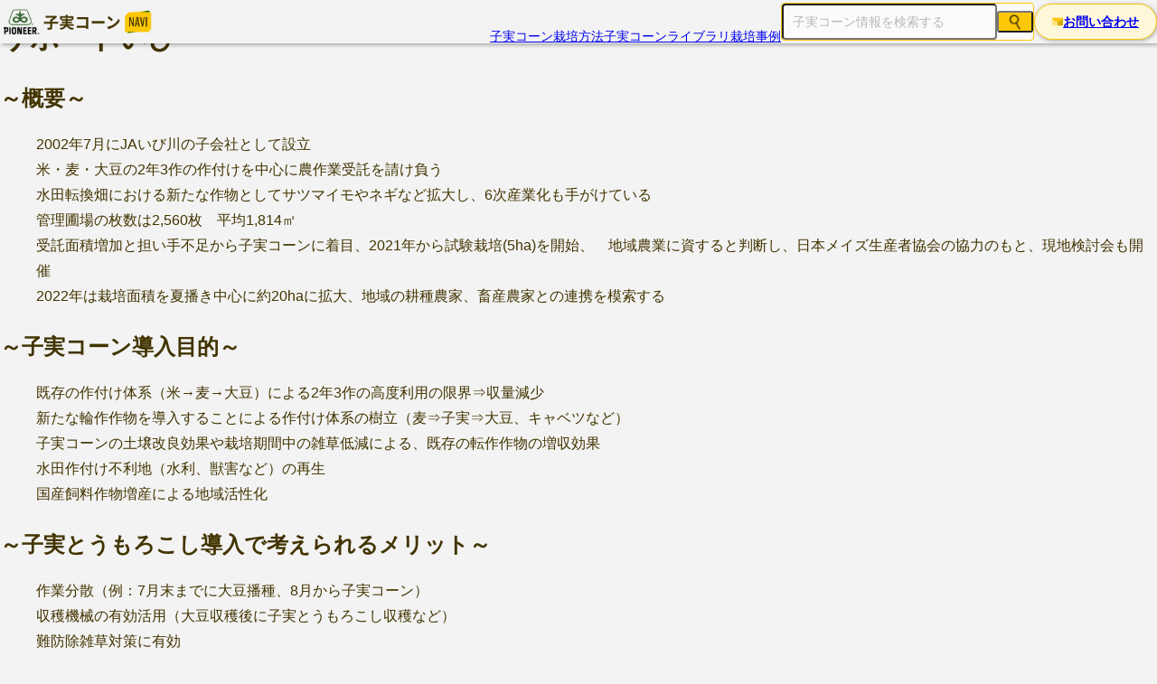

--- FILE ---
content_type: text/html; charset=UTF-8
request_url: https://corngrain.p-e-s.co.jp/case/%E3%82%B5%E3%83%9D%E3%83%BC%E3%83%88%E3%81%84%E3%81%B3/
body_size: 12280
content:
<!DOCTYPE html>
<html lang="ja">

<head>
  <meta charset="UTF-8">
  <meta name="viewport" content="width=device-width, initial-scale=1.0">

  <!--js-->
    <!--css-->
  <meta name='robots' content='index, follow, max-image-preview:large, max-snippet:-1, max-video-preview:-1' />

	<!-- This site is optimized with the Yoast SEO plugin v26.7 - https://yoast.com/wordpress/plugins/seo/ -->
	<meta name="description" content="子実コーン（飼料用トウモロコシ）を栽培している「サポートいび」について略歴や今後の展望などについて紹介します。" />
	<link rel="canonical" href="https://corngrain.p-e-s.co.jp/case/サポートいび/" />
	<meta property="og:locale" content="ja_JP" />
	<meta property="og:type" content="article" />
	<meta property="og:title" content="サポートいび | 栽培事例紹介 | 子実コーンNAVI" />
	<meta property="og:description" content="子実コーン（飼料用トウモロコシ）を栽培している「サポートいび」について略歴や今後の展望などについて紹介します。" />
	<meta property="og:url" content="https://corngrain.p-e-s.co.jp/case/サポートいび/" />
	<meta property="og:site_name" content="子実コーンNAVI" />
	<meta property="article:publisher" content="https://www.facebook.com/PioneerEcoscience" />
	<meta property="article:published_time" content="2022-03-29T00:39:55+00:00" />
	<meta property="article:modified_time" content="2022-06-23T06:25:09+00:00" />
	<meta property="og:image" content="https://corngrain.p-e-s.co.jp/wp-content/uploads/2022/03/スクリーンショット-2022-03-15-13.14.04.jpg" />
	<meta property="og:image:width" content="876" />
	<meta property="og:image:height" content="656" />
	<meta property="og:image:type" content="image/jpeg" />
	<meta name="author" content="サナテックシード" />
	<meta name="twitter:card" content="summary_large_image" />
	<meta name="twitter:creator" content="@pes_official_ja" />
	<meta name="twitter:site" content="@pes_official_ja" />
	<meta name="twitter:label1" content="執筆者" />
	<meta name="twitter:data1" content="サナテックシード" />
	<meta name="twitter:label2" content="推定読み取り時間" />
	<meta name="twitter:data2" content="3分" />
	<script type="application/ld+json" class="yoast-schema-graph">{"@context":"https://schema.org","@graph":[{"@type":"Article","@id":"https://corngrain.p-e-s.co.jp/case/%e3%82%b5%e3%83%9d%e3%83%bc%e3%83%88%e3%81%84%e3%81%b3/#article","isPartOf":{"@id":"https://corngrain.p-e-s.co.jp/case/%e3%82%b5%e3%83%9d%e3%83%bc%e3%83%88%e3%81%84%e3%81%b3/"},"author":{"name":"サナテックシード","@id":"https://corngrain.p-e-s.co.jp/#/schema/person/1ca765e9fed079344a00ecd7e8621d76"},"headline":"サポートいび","datePublished":"2022-03-29T00:39:55+00:00","dateModified":"2022-06-23T06:25:09+00:00","mainEntityOfPage":{"@id":"https://corngrain.p-e-s.co.jp/case/%e3%82%b5%e3%83%9d%e3%83%bc%e3%83%88%e3%81%84%e3%81%b3/"},"wordCount":4,"image":{"@id":"https://corngrain.p-e-s.co.jp/case/%e3%82%b5%e3%83%9d%e3%83%bc%e3%83%88%e3%81%84%e3%81%b3/#primaryimage"},"thumbnailUrl":"https://corngrain.p-e-s.co.jp/wp-content/uploads/2022/03/スクリーンショット-2022-03-15-13.14.04.jpg","keywords":["岐阜"],"articleSection":["栽培事例紹介"],"inLanguage":"ja"},{"@type":"WebPage","@id":"https://corngrain.p-e-s.co.jp/case/%e3%82%b5%e3%83%9d%e3%83%bc%e3%83%88%e3%81%84%e3%81%b3/","url":"https://corngrain.p-e-s.co.jp/case/%e3%82%b5%e3%83%9d%e3%83%bc%e3%83%88%e3%81%84%e3%81%b3/","name":"サポートいび | 栽培事例紹介 | 子実コーンNAVI","isPartOf":{"@id":"https://corngrain.p-e-s.co.jp/#website"},"primaryImageOfPage":{"@id":"https://corngrain.p-e-s.co.jp/case/%e3%82%b5%e3%83%9d%e3%83%bc%e3%83%88%e3%81%84%e3%81%b3/#primaryimage"},"image":{"@id":"https://corngrain.p-e-s.co.jp/case/%e3%82%b5%e3%83%9d%e3%83%bc%e3%83%88%e3%81%84%e3%81%b3/#primaryimage"},"thumbnailUrl":"https://corngrain.p-e-s.co.jp/wp-content/uploads/2022/03/スクリーンショット-2022-03-15-13.14.04.jpg","datePublished":"2022-03-29T00:39:55+00:00","dateModified":"2022-06-23T06:25:09+00:00","author":{"@id":"https://corngrain.p-e-s.co.jp/#/schema/person/1ca765e9fed079344a00ecd7e8621d76"},"description":"子実コーン（飼料用トウモロコシ）を栽培している「サポートいび」について略歴や今後の展望などについて紹介します。","breadcrumb":{"@id":"https://corngrain.p-e-s.co.jp/case/%e3%82%b5%e3%83%9d%e3%83%bc%e3%83%88%e3%81%84%e3%81%b3/#breadcrumb"},"inLanguage":"ja","potentialAction":[{"@type":"ReadAction","target":["https://corngrain.p-e-s.co.jp/case/%e3%82%b5%e3%83%9d%e3%83%bc%e3%83%88%e3%81%84%e3%81%b3/"]}]},{"@type":"ImageObject","inLanguage":"ja","@id":"https://corngrain.p-e-s.co.jp/case/%e3%82%b5%e3%83%9d%e3%83%bc%e3%83%88%e3%81%84%e3%81%b3/#primaryimage","url":"https://corngrain.p-e-s.co.jp/wp-content/uploads/2022/03/スクリーンショット-2022-03-15-13.14.04.jpg","contentUrl":"https://corngrain.p-e-s.co.jp/wp-content/uploads/2022/03/スクリーンショット-2022-03-15-13.14.04.jpg","width":876,"height":656},{"@type":"BreadcrumbList","@id":"https://corngrain.p-e-s.co.jp/case/%e3%82%b5%e3%83%9d%e3%83%bc%e3%83%88%e3%81%84%e3%81%b3/#breadcrumb","itemListElement":[{"@type":"ListItem","position":1,"name":"ホーム","item":"https://corngrain.p-e-s.co.jp/"},{"@type":"ListItem","position":2,"name":"サポートいび"}]},{"@type":"WebSite","@id":"https://corngrain.p-e-s.co.jp/#website","url":"https://corngrain.p-e-s.co.jp/","name":"子実コーンNAVI","description":"子実コーン栽培に役立つ情報満載！","potentialAction":[{"@type":"SearchAction","target":{"@type":"EntryPoint","urlTemplate":"https://corngrain.p-e-s.co.jp/?s={search_term_string}"},"query-input":{"@type":"PropertyValueSpecification","valueRequired":true,"valueName":"search_term_string"}}],"inLanguage":"ja"},{"@type":"Person","@id":"https://corngrain.p-e-s.co.jp/#/schema/person/1ca765e9fed079344a00ecd7e8621d76","name":"サナテックシード","image":{"@type":"ImageObject","inLanguage":"ja","@id":"https://corngrain.p-e-s.co.jp/#/schema/person/image/","url":"https://secure.gravatar.com/avatar/926e32569caa4696ba18cec83aae98b59d3a0f455d19b3c3107e30da403227c1?s=96&d=mm&r=g","contentUrl":"https://secure.gravatar.com/avatar/926e32569caa4696ba18cec83aae98b59d3a0f455d19b3c3107e30da403227c1?s=96&d=mm&r=g","caption":"サナテックシード"},"sameAs":["https://corngrain.p-e-s.co.jp"]}]}</script>
	<!-- / Yoast SEO plugin. -->


<link rel='dns-prefetch' href='//ajax.googleapis.com' />
<link rel='dns-prefetch' href='//cdn.jsdelivr.net' />
<link rel='dns-prefetch' href='//unpkg.com' />
<link rel='dns-prefetch' href='//cdnjs.cloudflare.com' />
<link rel="alternate" title="oEmbed (JSON)" type="application/json+oembed" href="https://corngrain.p-e-s.co.jp/wp-json/oembed/1.0/embed?url=https%3A%2F%2Fcorngrain.p-e-s.co.jp%2Fcase%2F%25e3%2582%25b5%25e3%2583%259d%25e3%2583%25bc%25e3%2583%2588%25e3%2581%2584%25e3%2581%25b3%2F" />
<link rel="alternate" title="oEmbed (XML)" type="text/xml+oembed" href="https://corngrain.p-e-s.co.jp/wp-json/oembed/1.0/embed?url=https%3A%2F%2Fcorngrain.p-e-s.co.jp%2Fcase%2F%25e3%2582%25b5%25e3%2583%259d%25e3%2583%25bc%25e3%2583%2588%25e3%2581%2584%25e3%2581%25b3%2F&#038;format=xml" />
<style id='wp-img-auto-sizes-contain-inline-css' type='text/css'>
img:is([sizes=auto i],[sizes^="auto," i]){contain-intrinsic-size:3000px 1500px}
/*# sourceURL=wp-img-auto-sizes-contain-inline-css */
</style>
<style id='wp-block-library-inline-css' type='text/css'>
:root{--wp-block-synced-color:#7a00df;--wp-block-synced-color--rgb:122,0,223;--wp-bound-block-color:var(--wp-block-synced-color);--wp-editor-canvas-background:#ddd;--wp-admin-theme-color:#007cba;--wp-admin-theme-color--rgb:0,124,186;--wp-admin-theme-color-darker-10:#006ba1;--wp-admin-theme-color-darker-10--rgb:0,107,160.5;--wp-admin-theme-color-darker-20:#005a87;--wp-admin-theme-color-darker-20--rgb:0,90,135;--wp-admin-border-width-focus:2px}@media (min-resolution:192dpi){:root{--wp-admin-border-width-focus:1.5px}}.wp-element-button{cursor:pointer}:root .has-very-light-gray-background-color{background-color:#eee}:root .has-very-dark-gray-background-color{background-color:#313131}:root .has-very-light-gray-color{color:#eee}:root .has-very-dark-gray-color{color:#313131}:root .has-vivid-green-cyan-to-vivid-cyan-blue-gradient-background{background:linear-gradient(135deg,#00d084,#0693e3)}:root .has-purple-crush-gradient-background{background:linear-gradient(135deg,#34e2e4,#4721fb 50%,#ab1dfe)}:root .has-hazy-dawn-gradient-background{background:linear-gradient(135deg,#faaca8,#dad0ec)}:root .has-subdued-olive-gradient-background{background:linear-gradient(135deg,#fafae1,#67a671)}:root .has-atomic-cream-gradient-background{background:linear-gradient(135deg,#fdd79a,#004a59)}:root .has-nightshade-gradient-background{background:linear-gradient(135deg,#330968,#31cdcf)}:root .has-midnight-gradient-background{background:linear-gradient(135deg,#020381,#2874fc)}:root{--wp--preset--font-size--normal:16px;--wp--preset--font-size--huge:42px}.has-regular-font-size{font-size:1em}.has-larger-font-size{font-size:2.625em}.has-normal-font-size{font-size:var(--wp--preset--font-size--normal)}.has-huge-font-size{font-size:var(--wp--preset--font-size--huge)}.has-text-align-center{text-align:center}.has-text-align-left{text-align:left}.has-text-align-right{text-align:right}.has-fit-text{white-space:nowrap!important}#end-resizable-editor-section{display:none}.aligncenter{clear:both}.items-justified-left{justify-content:flex-start}.items-justified-center{justify-content:center}.items-justified-right{justify-content:flex-end}.items-justified-space-between{justify-content:space-between}.screen-reader-text{border:0;clip-path:inset(50%);height:1px;margin:-1px;overflow:hidden;padding:0;position:absolute;width:1px;word-wrap:normal!important}.screen-reader-text:focus{background-color:#ddd;clip-path:none;color:#444;display:block;font-size:1em;height:auto;left:5px;line-height:normal;padding:15px 23px 14px;text-decoration:none;top:5px;width:auto;z-index:100000}html :where(.has-border-color){border-style:solid}html :where([style*=border-top-color]){border-top-style:solid}html :where([style*=border-right-color]){border-right-style:solid}html :where([style*=border-bottom-color]){border-bottom-style:solid}html :where([style*=border-left-color]){border-left-style:solid}html :where([style*=border-width]){border-style:solid}html :where([style*=border-top-width]){border-top-style:solid}html :where([style*=border-right-width]){border-right-style:solid}html :where([style*=border-bottom-width]){border-bottom-style:solid}html :where([style*=border-left-width]){border-left-style:solid}html :where(img[class*=wp-image-]){height:auto;max-width:100%}:where(figure){margin:0 0 1em}html :where(.is-position-sticky){--wp-admin--admin-bar--position-offset:var(--wp-admin--admin-bar--height,0px)}@media screen and (max-width:600px){html :where(.is-position-sticky){--wp-admin--admin-bar--position-offset:0px}}

/*# sourceURL=wp-block-library-inline-css */
</style><style id='wp-block-heading-inline-css' type='text/css'>
h1:where(.wp-block-heading).has-background,h2:where(.wp-block-heading).has-background,h3:where(.wp-block-heading).has-background,h4:where(.wp-block-heading).has-background,h5:where(.wp-block-heading).has-background,h6:where(.wp-block-heading).has-background{padding:1.25em 2.375em}h1.has-text-align-left[style*=writing-mode]:where([style*=vertical-lr]),h1.has-text-align-right[style*=writing-mode]:where([style*=vertical-rl]),h2.has-text-align-left[style*=writing-mode]:where([style*=vertical-lr]),h2.has-text-align-right[style*=writing-mode]:where([style*=vertical-rl]),h3.has-text-align-left[style*=writing-mode]:where([style*=vertical-lr]),h3.has-text-align-right[style*=writing-mode]:where([style*=vertical-rl]),h4.has-text-align-left[style*=writing-mode]:where([style*=vertical-lr]),h4.has-text-align-right[style*=writing-mode]:where([style*=vertical-rl]),h5.has-text-align-left[style*=writing-mode]:where([style*=vertical-lr]),h5.has-text-align-right[style*=writing-mode]:where([style*=vertical-rl]),h6.has-text-align-left[style*=writing-mode]:where([style*=vertical-lr]),h6.has-text-align-right[style*=writing-mode]:where([style*=vertical-rl]){rotate:180deg}
/*# sourceURL=https://corngrain.p-e-s.co.jp/wp-includes/blocks/heading/style.min.css */
</style>
<style id='wp-block-image-inline-css' type='text/css'>
.wp-block-image>a,.wp-block-image>figure>a{display:inline-block}.wp-block-image img{box-sizing:border-box;height:auto;max-width:100%;vertical-align:bottom}@media not (prefers-reduced-motion){.wp-block-image img.hide{visibility:hidden}.wp-block-image img.show{animation:show-content-image .4s}}.wp-block-image[style*=border-radius] img,.wp-block-image[style*=border-radius]>a{border-radius:inherit}.wp-block-image.has-custom-border img{box-sizing:border-box}.wp-block-image.aligncenter{text-align:center}.wp-block-image.alignfull>a,.wp-block-image.alignwide>a{width:100%}.wp-block-image.alignfull img,.wp-block-image.alignwide img{height:auto;width:100%}.wp-block-image .aligncenter,.wp-block-image .alignleft,.wp-block-image .alignright,.wp-block-image.aligncenter,.wp-block-image.alignleft,.wp-block-image.alignright{display:table}.wp-block-image .aligncenter>figcaption,.wp-block-image .alignleft>figcaption,.wp-block-image .alignright>figcaption,.wp-block-image.aligncenter>figcaption,.wp-block-image.alignleft>figcaption,.wp-block-image.alignright>figcaption{caption-side:bottom;display:table-caption}.wp-block-image .alignleft{float:left;margin:.5em 1em .5em 0}.wp-block-image .alignright{float:right;margin:.5em 0 .5em 1em}.wp-block-image .aligncenter{margin-left:auto;margin-right:auto}.wp-block-image :where(figcaption){margin-bottom:1em;margin-top:.5em}.wp-block-image.is-style-circle-mask img{border-radius:9999px}@supports ((-webkit-mask-image:none) or (mask-image:none)) or (-webkit-mask-image:none){.wp-block-image.is-style-circle-mask img{border-radius:0;-webkit-mask-image:url('data:image/svg+xml;utf8,<svg viewBox="0 0 100 100" xmlns="http://www.w3.org/2000/svg"><circle cx="50" cy="50" r="50"/></svg>');mask-image:url('data:image/svg+xml;utf8,<svg viewBox="0 0 100 100" xmlns="http://www.w3.org/2000/svg"><circle cx="50" cy="50" r="50"/></svg>');mask-mode:alpha;-webkit-mask-position:center;mask-position:center;-webkit-mask-repeat:no-repeat;mask-repeat:no-repeat;-webkit-mask-size:contain;mask-size:contain}}:root :where(.wp-block-image.is-style-rounded img,.wp-block-image .is-style-rounded img){border-radius:9999px}.wp-block-image figure{margin:0}.wp-lightbox-container{display:flex;flex-direction:column;position:relative}.wp-lightbox-container img{cursor:zoom-in}.wp-lightbox-container img:hover+button{opacity:1}.wp-lightbox-container button{align-items:center;backdrop-filter:blur(16px) saturate(180%);background-color:#5a5a5a40;border:none;border-radius:4px;cursor:zoom-in;display:flex;height:20px;justify-content:center;opacity:0;padding:0;position:absolute;right:16px;text-align:center;top:16px;width:20px;z-index:100}@media not (prefers-reduced-motion){.wp-lightbox-container button{transition:opacity .2s ease}}.wp-lightbox-container button:focus-visible{outline:3px auto #5a5a5a40;outline:3px auto -webkit-focus-ring-color;outline-offset:3px}.wp-lightbox-container button:hover{cursor:pointer;opacity:1}.wp-lightbox-container button:focus{opacity:1}.wp-lightbox-container button:focus,.wp-lightbox-container button:hover,.wp-lightbox-container button:not(:hover):not(:active):not(.has-background){background-color:#5a5a5a40;border:none}.wp-lightbox-overlay{box-sizing:border-box;cursor:zoom-out;height:100vh;left:0;overflow:hidden;position:fixed;top:0;visibility:hidden;width:100%;z-index:100000}.wp-lightbox-overlay .close-button{align-items:center;cursor:pointer;display:flex;justify-content:center;min-height:40px;min-width:40px;padding:0;position:absolute;right:calc(env(safe-area-inset-right) + 16px);top:calc(env(safe-area-inset-top) + 16px);z-index:5000000}.wp-lightbox-overlay .close-button:focus,.wp-lightbox-overlay .close-button:hover,.wp-lightbox-overlay .close-button:not(:hover):not(:active):not(.has-background){background:none;border:none}.wp-lightbox-overlay .lightbox-image-container{height:var(--wp--lightbox-container-height);left:50%;overflow:hidden;position:absolute;top:50%;transform:translate(-50%,-50%);transform-origin:top left;width:var(--wp--lightbox-container-width);z-index:9999999999}.wp-lightbox-overlay .wp-block-image{align-items:center;box-sizing:border-box;display:flex;height:100%;justify-content:center;margin:0;position:relative;transform-origin:0 0;width:100%;z-index:3000000}.wp-lightbox-overlay .wp-block-image img{height:var(--wp--lightbox-image-height);min-height:var(--wp--lightbox-image-height);min-width:var(--wp--lightbox-image-width);width:var(--wp--lightbox-image-width)}.wp-lightbox-overlay .wp-block-image figcaption{display:none}.wp-lightbox-overlay button{background:none;border:none}.wp-lightbox-overlay .scrim{background-color:#fff;height:100%;opacity:.9;position:absolute;width:100%;z-index:2000000}.wp-lightbox-overlay.active{visibility:visible}@media not (prefers-reduced-motion){.wp-lightbox-overlay.active{animation:turn-on-visibility .25s both}.wp-lightbox-overlay.active img{animation:turn-on-visibility .35s both}.wp-lightbox-overlay.show-closing-animation:not(.active){animation:turn-off-visibility .35s both}.wp-lightbox-overlay.show-closing-animation:not(.active) img{animation:turn-off-visibility .25s both}.wp-lightbox-overlay.zoom.active{animation:none;opacity:1;visibility:visible}.wp-lightbox-overlay.zoom.active .lightbox-image-container{animation:lightbox-zoom-in .4s}.wp-lightbox-overlay.zoom.active .lightbox-image-container img{animation:none}.wp-lightbox-overlay.zoom.active .scrim{animation:turn-on-visibility .4s forwards}.wp-lightbox-overlay.zoom.show-closing-animation:not(.active){animation:none}.wp-lightbox-overlay.zoom.show-closing-animation:not(.active) .lightbox-image-container{animation:lightbox-zoom-out .4s}.wp-lightbox-overlay.zoom.show-closing-animation:not(.active) .lightbox-image-container img{animation:none}.wp-lightbox-overlay.zoom.show-closing-animation:not(.active) .scrim{animation:turn-off-visibility .4s forwards}}@keyframes show-content-image{0%{visibility:hidden}99%{visibility:hidden}to{visibility:visible}}@keyframes turn-on-visibility{0%{opacity:0}to{opacity:1}}@keyframes turn-off-visibility{0%{opacity:1;visibility:visible}99%{opacity:0;visibility:visible}to{opacity:0;visibility:hidden}}@keyframes lightbox-zoom-in{0%{transform:translate(calc((-100vw + var(--wp--lightbox-scrollbar-width))/2 + var(--wp--lightbox-initial-left-position)),calc(-50vh + var(--wp--lightbox-initial-top-position))) scale(var(--wp--lightbox-scale))}to{transform:translate(-50%,-50%) scale(1)}}@keyframes lightbox-zoom-out{0%{transform:translate(-50%,-50%) scale(1);visibility:visible}99%{visibility:visible}to{transform:translate(calc((-100vw + var(--wp--lightbox-scrollbar-width))/2 + var(--wp--lightbox-initial-left-position)),calc(-50vh + var(--wp--lightbox-initial-top-position))) scale(var(--wp--lightbox-scale));visibility:hidden}}
/*# sourceURL=https://corngrain.p-e-s.co.jp/wp-includes/blocks/image/style.min.css */
</style>
<style id='wp-block-list-inline-css' type='text/css'>
ol,ul{box-sizing:border-box}:root :where(.wp-block-list.has-background){padding:1.25em 2.375em}
/*# sourceURL=https://corngrain.p-e-s.co.jp/wp-includes/blocks/list/style.min.css */
</style>
<style id='global-styles-inline-css' type='text/css'>
:root{--wp--preset--aspect-ratio--square: 1;--wp--preset--aspect-ratio--4-3: 4/3;--wp--preset--aspect-ratio--3-4: 3/4;--wp--preset--aspect-ratio--3-2: 3/2;--wp--preset--aspect-ratio--2-3: 2/3;--wp--preset--aspect-ratio--16-9: 16/9;--wp--preset--aspect-ratio--9-16: 9/16;--wp--preset--color--black: #000000;--wp--preset--color--cyan-bluish-gray: #abb8c3;--wp--preset--color--white: #ffffff;--wp--preset--color--pale-pink: #f78da7;--wp--preset--color--vivid-red: #cf2e2e;--wp--preset--color--luminous-vivid-orange: #ff6900;--wp--preset--color--luminous-vivid-amber: #fcb900;--wp--preset--color--light-green-cyan: #7bdcb5;--wp--preset--color--vivid-green-cyan: #00d084;--wp--preset--color--pale-cyan-blue: #8ed1fc;--wp--preset--color--vivid-cyan-blue: #0693e3;--wp--preset--color--vivid-purple: #9b51e0;--wp--preset--gradient--vivid-cyan-blue-to-vivid-purple: linear-gradient(135deg,rgb(6,147,227) 0%,rgb(155,81,224) 100%);--wp--preset--gradient--light-green-cyan-to-vivid-green-cyan: linear-gradient(135deg,rgb(122,220,180) 0%,rgb(0,208,130) 100%);--wp--preset--gradient--luminous-vivid-amber-to-luminous-vivid-orange: linear-gradient(135deg,rgb(252,185,0) 0%,rgb(255,105,0) 100%);--wp--preset--gradient--luminous-vivid-orange-to-vivid-red: linear-gradient(135deg,rgb(255,105,0) 0%,rgb(207,46,46) 100%);--wp--preset--gradient--very-light-gray-to-cyan-bluish-gray: linear-gradient(135deg,rgb(238,238,238) 0%,rgb(169,184,195) 100%);--wp--preset--gradient--cool-to-warm-spectrum: linear-gradient(135deg,rgb(74,234,220) 0%,rgb(151,120,209) 20%,rgb(207,42,186) 40%,rgb(238,44,130) 60%,rgb(251,105,98) 80%,rgb(254,248,76) 100%);--wp--preset--gradient--blush-light-purple: linear-gradient(135deg,rgb(255,206,236) 0%,rgb(152,150,240) 100%);--wp--preset--gradient--blush-bordeaux: linear-gradient(135deg,rgb(254,205,165) 0%,rgb(254,45,45) 50%,rgb(107,0,62) 100%);--wp--preset--gradient--luminous-dusk: linear-gradient(135deg,rgb(255,203,112) 0%,rgb(199,81,192) 50%,rgb(65,88,208) 100%);--wp--preset--gradient--pale-ocean: linear-gradient(135deg,rgb(255,245,203) 0%,rgb(182,227,212) 50%,rgb(51,167,181) 100%);--wp--preset--gradient--electric-grass: linear-gradient(135deg,rgb(202,248,128) 0%,rgb(113,206,126) 100%);--wp--preset--gradient--midnight: linear-gradient(135deg,rgb(2,3,129) 0%,rgb(40,116,252) 100%);--wp--preset--font-size--small: 13px;--wp--preset--font-size--medium: 20px;--wp--preset--font-size--large: 36px;--wp--preset--font-size--x-large: 42px;--wp--preset--spacing--20: 0.44rem;--wp--preset--spacing--30: 0.67rem;--wp--preset--spacing--40: 1rem;--wp--preset--spacing--50: 1.5rem;--wp--preset--spacing--60: 2.25rem;--wp--preset--spacing--70: 3.38rem;--wp--preset--spacing--80: 5.06rem;--wp--preset--shadow--natural: 6px 6px 9px rgba(0, 0, 0, 0.2);--wp--preset--shadow--deep: 12px 12px 50px rgba(0, 0, 0, 0.4);--wp--preset--shadow--sharp: 6px 6px 0px rgba(0, 0, 0, 0.2);--wp--preset--shadow--outlined: 6px 6px 0px -3px rgb(255, 255, 255), 6px 6px rgb(0, 0, 0);--wp--preset--shadow--crisp: 6px 6px 0px rgb(0, 0, 0);}:where(.is-layout-flex){gap: 0.5em;}:where(.is-layout-grid){gap: 0.5em;}body .is-layout-flex{display: flex;}.is-layout-flex{flex-wrap: wrap;align-items: center;}.is-layout-flex > :is(*, div){margin: 0;}body .is-layout-grid{display: grid;}.is-layout-grid > :is(*, div){margin: 0;}:where(.wp-block-columns.is-layout-flex){gap: 2em;}:where(.wp-block-columns.is-layout-grid){gap: 2em;}:where(.wp-block-post-template.is-layout-flex){gap: 1.25em;}:where(.wp-block-post-template.is-layout-grid){gap: 1.25em;}.has-black-color{color: var(--wp--preset--color--black) !important;}.has-cyan-bluish-gray-color{color: var(--wp--preset--color--cyan-bluish-gray) !important;}.has-white-color{color: var(--wp--preset--color--white) !important;}.has-pale-pink-color{color: var(--wp--preset--color--pale-pink) !important;}.has-vivid-red-color{color: var(--wp--preset--color--vivid-red) !important;}.has-luminous-vivid-orange-color{color: var(--wp--preset--color--luminous-vivid-orange) !important;}.has-luminous-vivid-amber-color{color: var(--wp--preset--color--luminous-vivid-amber) !important;}.has-light-green-cyan-color{color: var(--wp--preset--color--light-green-cyan) !important;}.has-vivid-green-cyan-color{color: var(--wp--preset--color--vivid-green-cyan) !important;}.has-pale-cyan-blue-color{color: var(--wp--preset--color--pale-cyan-blue) !important;}.has-vivid-cyan-blue-color{color: var(--wp--preset--color--vivid-cyan-blue) !important;}.has-vivid-purple-color{color: var(--wp--preset--color--vivid-purple) !important;}.has-black-background-color{background-color: var(--wp--preset--color--black) !important;}.has-cyan-bluish-gray-background-color{background-color: var(--wp--preset--color--cyan-bluish-gray) !important;}.has-white-background-color{background-color: var(--wp--preset--color--white) !important;}.has-pale-pink-background-color{background-color: var(--wp--preset--color--pale-pink) !important;}.has-vivid-red-background-color{background-color: var(--wp--preset--color--vivid-red) !important;}.has-luminous-vivid-orange-background-color{background-color: var(--wp--preset--color--luminous-vivid-orange) !important;}.has-luminous-vivid-amber-background-color{background-color: var(--wp--preset--color--luminous-vivid-amber) !important;}.has-light-green-cyan-background-color{background-color: var(--wp--preset--color--light-green-cyan) !important;}.has-vivid-green-cyan-background-color{background-color: var(--wp--preset--color--vivid-green-cyan) !important;}.has-pale-cyan-blue-background-color{background-color: var(--wp--preset--color--pale-cyan-blue) !important;}.has-vivid-cyan-blue-background-color{background-color: var(--wp--preset--color--vivid-cyan-blue) !important;}.has-vivid-purple-background-color{background-color: var(--wp--preset--color--vivid-purple) !important;}.has-black-border-color{border-color: var(--wp--preset--color--black) !important;}.has-cyan-bluish-gray-border-color{border-color: var(--wp--preset--color--cyan-bluish-gray) !important;}.has-white-border-color{border-color: var(--wp--preset--color--white) !important;}.has-pale-pink-border-color{border-color: var(--wp--preset--color--pale-pink) !important;}.has-vivid-red-border-color{border-color: var(--wp--preset--color--vivid-red) !important;}.has-luminous-vivid-orange-border-color{border-color: var(--wp--preset--color--luminous-vivid-orange) !important;}.has-luminous-vivid-amber-border-color{border-color: var(--wp--preset--color--luminous-vivid-amber) !important;}.has-light-green-cyan-border-color{border-color: var(--wp--preset--color--light-green-cyan) !important;}.has-vivid-green-cyan-border-color{border-color: var(--wp--preset--color--vivid-green-cyan) !important;}.has-pale-cyan-blue-border-color{border-color: var(--wp--preset--color--pale-cyan-blue) !important;}.has-vivid-cyan-blue-border-color{border-color: var(--wp--preset--color--vivid-cyan-blue) !important;}.has-vivid-purple-border-color{border-color: var(--wp--preset--color--vivid-purple) !important;}.has-vivid-cyan-blue-to-vivid-purple-gradient-background{background: var(--wp--preset--gradient--vivid-cyan-blue-to-vivid-purple) !important;}.has-light-green-cyan-to-vivid-green-cyan-gradient-background{background: var(--wp--preset--gradient--light-green-cyan-to-vivid-green-cyan) !important;}.has-luminous-vivid-amber-to-luminous-vivid-orange-gradient-background{background: var(--wp--preset--gradient--luminous-vivid-amber-to-luminous-vivid-orange) !important;}.has-luminous-vivid-orange-to-vivid-red-gradient-background{background: var(--wp--preset--gradient--luminous-vivid-orange-to-vivid-red) !important;}.has-very-light-gray-to-cyan-bluish-gray-gradient-background{background: var(--wp--preset--gradient--very-light-gray-to-cyan-bluish-gray) !important;}.has-cool-to-warm-spectrum-gradient-background{background: var(--wp--preset--gradient--cool-to-warm-spectrum) !important;}.has-blush-light-purple-gradient-background{background: var(--wp--preset--gradient--blush-light-purple) !important;}.has-blush-bordeaux-gradient-background{background: var(--wp--preset--gradient--blush-bordeaux) !important;}.has-luminous-dusk-gradient-background{background: var(--wp--preset--gradient--luminous-dusk) !important;}.has-pale-ocean-gradient-background{background: var(--wp--preset--gradient--pale-ocean) !important;}.has-electric-grass-gradient-background{background: var(--wp--preset--gradient--electric-grass) !important;}.has-midnight-gradient-background{background: var(--wp--preset--gradient--midnight) !important;}.has-small-font-size{font-size: var(--wp--preset--font-size--small) !important;}.has-medium-font-size{font-size: var(--wp--preset--font-size--medium) !important;}.has-large-font-size{font-size: var(--wp--preset--font-size--large) !important;}.has-x-large-font-size{font-size: var(--wp--preset--font-size--x-large) !important;}
/*# sourceURL=global-styles-inline-css */
</style>

<style id='classic-theme-styles-inline-css' type='text/css'>
/*! This file is auto-generated */
.wp-block-button__link{color:#fff;background-color:#32373c;border-radius:9999px;box-shadow:none;text-decoration:none;padding:calc(.667em + 2px) calc(1.333em + 2px);font-size:1.125em}.wp-block-file__button{background:#32373c;color:#fff;text-decoration:none}
/*# sourceURL=/wp-includes/css/classic-themes.min.css */
</style>
<link rel='stylesheet' id='contact-form-7-css' href='https://corngrain.p-e-s.co.jp/wp-content/plugins/contact-form-7/includes/css/styles.css' type='text/css' media='all' />
<link rel='stylesheet' id='assets_style-css' href='https://corngrain.p-e-s.co.jp/wp-content/themes/graincorn-nav/assets/scss/style.css' type='text/css' media='all' />
<link rel='stylesheet' id='slick-css-css' href='//cdnjs.cloudflare.com/ajax/libs/slick-carousel/1.9.0/slick.css' type='text/css' media='all' />
<link rel='stylesheet' id='slick-theme-css-css' href='//cdnjs.cloudflare.com/ajax/libs/slick-carousel/1.9.0/slick-theme.css' type='text/css' media='all' />
<link rel='stylesheet' id='root_style-css' href='https://corngrain.p-e-s.co.jp/wp-content/themes/graincorn-nav/style.css' type='text/css' media='all' />
<link rel='stylesheet' id='swiper-css-css' href='https://unpkg.com/swiper/swiper-bundle.min.css' type='text/css' media='all' />
<script type="text/javascript" src="//ajax.googleapis.com/ajax/libs/jquery/3.5.1/jquery.min.js" id="jquery-js-js"></script>
<script type="text/javascript" src="//cdn.jsdelivr.net/npm/slick-carousel@1.8.1/slick/slick.min.js" id="slick-js-js"></script>
<link rel="https://api.w.org/" href="https://corngrain.p-e-s.co.jp/wp-json/" /><link rel="alternate" title="JSON" type="application/json" href="https://corngrain.p-e-s.co.jp/wp-json/wp/v2/posts/2683" /><link rel="icon" href="https://corngrain.p-e-s.co.jp/wp-content/uploads/2022/04/cropped-favicon_pioneer-1-32x32.png" sizes="32x32" />
<link rel="icon" href="https://corngrain.p-e-s.co.jp/wp-content/uploads/2022/04/cropped-favicon_pioneer-1-192x192.png" sizes="192x192" />
<link rel="apple-touch-icon" href="https://corngrain.p-e-s.co.jp/wp-content/uploads/2022/04/cropped-favicon_pioneer-1-180x180.png" />
<meta name="msapplication-TileImage" content="https://corngrain.p-e-s.co.jp/wp-content/uploads/2022/04/cropped-favicon_pioneer-1-270x270.png" />

  <link rel="shortcut icon" href="https://corngrain.p-e-s.co.jp/wp-content/themes/graincorn-nav/assets/img/common/favicon.png" type="image/x-icon">
  <title>サポートいび | 栽培事例紹介 | 子実コーンNAVI | サナテックシード株式会社</title>
  <meta name="description" content="サナテックシード株式会社は米国コルテバ・アグリサイエンス社が保有するパイオニアブランドを日本のマーケットにおいて独占的に取り扱う会社です。1984年から約40年に渡り展開してきた「とうもろこし」のリーディングカンパニーとして、今後来るべき子実コーンの急拡大にも積極的に関与していく所存です。">
  <script>
    (function(d) {
      var config = {
          kitId: 'yan0sui',
          scriptTimeout: 3000,
          async: true
        },
        h = d.documentElement,
        t = setTimeout(function() {
          h.className = h.className.replace(/\bwf-loading\b/g, "") + " wf-inactive";
        }, config.scriptTimeout),
        tk = d.createElement("script"),
        f = false,
        s = d.getElementsByTagName("script")[0],
        a;
      h.className += " wf-loading";
      tk.src = 'https://use.typekit.net/' + config.kitId + '.js';
      tk.async = true;
      tk.onload = tk.onreadystatechange = function() {
        a = this.readyState;
        if (f || a && a != "complete" && a != "loaded") return;
        f = true;
        clearTimeout(t);
        try {
          Typekit.load(config)
        } catch (e) {}
      };
      s.parentNode.insertBefore(tk, s)
    })(document);
  </script>
</head>

<body class="">
  <header>
    <div class="inner1280">
      <div class="box">
        <div class="left">
          <a href="https://corngrain.p-e-s.co.jp">
            <img class="pc" src="https://corngrain.p-e-s.co.jp/wp-content/themes/graincorn-nav/assets/img/common/Logo.png" alt="子実コーンNAVI">
            <img class="sp" src="https://corngrain.p-e-s.co.jp/wp-content/themes/graincorn-nav/assets/img/common/logo_sp.png" alt="子実コーンNAVI">
          </a>
        </div>
        <div class="right">
          <nav>
            <ul>
              <li>
                <a href="https://corngrain.p-e-s.co.jp/magazine-category/method">子実コーン栽培方法</a>
              </li>
              <li>
                <a href="https://corngrain.p-e-s.co.jp/magazine-category/knowledge">子実コーンライブラリ</a>
              </li>
              <li>
                <a href="https://corngrain.p-e-s.co.jp/magazine-category/case">栽培事例</a>
              </li>
            </ul>
          </nav>
          <div class="searchbox">
            <!-- 検索フォーム -->
            <form class="search_inbox" action="https://corngrain.p-e-s.co.jp" method="get">
              <!-- 視覚的には非表示だが、スクリーンリーダー向けにlabelを残す（アクセシビリティ向上） -->
              <label for="search-input" class="sr-only">検索</label>

              <!-- 検索キーワード入力用フィールド -->
              <input
                type="search"
                id="search-input"
                name="s"
                placeholder="子実コーン情報を検索する"
                aria-label="検索キーワード">

              <!-- 検索ボタン（虫眼鏡アイコンを表示） -->
              <button type="submit" aria-label="検索">
                <img class="img01" src="https://corngrain.p-e-s.co.jp/wp-content/themes/graincorn-nav/assets/img/common/search.png" alt="虫眼鏡">
              </button>
            </form>
          </div>
          <div class="sp-search">
            <img class="img02" src="https://corngrain.p-e-s.co.jp/wp-content/themes/graincorn-nav/assets/img/common/search_sp.png" alt="虫眼鏡">
            <p>検索</p>
          </div>
          <div class="contact_h">
            <a href="https://corngrain.p-e-s.co.jp/contact">
              <img src="https://corngrain.p-e-s.co.jp/wp-content/themes/graincorn-nav/assets/img/common/mail.png" alt="メール">
              <p>お問い合わせ</p>
            </a>
          </div>
        </div>
      </div>
    </div>
    <div class="toggle_wrap">
      <div class="toggle_switch"></div>
    </div>
          </header>
  <div class="toggle_contents">
    <div class="box">
      <ul>
        <li>
          <a href="https://corngrain.p-e-s.co.jp/magazine-category/method">子実コーン栽培方法</a>
        </li>
        <li>
          <a href="https://corngrain.p-e-s.co.jp/magazine-category/knowledge">子実コーンライブラリ</a>
        </li>
        <li>
          <a href="https://corngrain.p-e-s.co.jp/magazine-category/case">栽培事例</a>
        </li>
      </ul>
      <a class="btn02" href="https://corngrain.p-e-s.co.jp/contact">
        <img src="https://corngrain.p-e-s.co.jp/wp-content/themes/graincorn-nav/assets/img/common/mail.png" alt="メール">
        <p>お問い合わせ</p>
      </a>
    </div>
  </div>
  <main><h1>サポートいび</h1>
<h2 class="wp-block-heading"><strong>～概要～</strong></h2>



<ul class="wp-block-list"><li>2002年7月にJAいび川の子会社として設立</li><li>米・麦・大豆の2年3作の作付けを中心に農作業受託を請け負う</li><li>水田転換畑における新たな作物としてサツマイモやネギなど拡大し、6次産業化も手がけている</li><li>管理圃場の枚数は2,560枚　平均1,814㎡</li><li>受託面積増加と担い手不足から子実コーンに着目、2021年から試験栽培(5ha)を開始、　地域農業に資すると判断し、日本メイズ生産者協会の協力のもと、現地検討会も開催</li><li>2022年は栽培面積を夏播き中心に約20haに拡大、地域の耕種農家、畜産農家との連携を模索する</li></ul>



<h2 class="wp-block-heading"><strong>～子実コーン導入目的～</strong></h2>



<ul class="wp-block-list"><li>既存の作付け体系（米→麦→大豆）による2年3作の高度利用の限界⇒収量減少</li><li>新たな輪作作物を導入することによる作付け体系の樹立（麦⇒子実⇒大豆、キャベツなど）</li><li>子実コーンの土壌改良効果や栽培期間中の雑草低減による、既存の転作作物の増収効果</li><li>水田作付け不利地（水利、獣害など）の再生</li><li>国産飼料作物増産による地域活性化</li></ul>



<h2 class="wp-block-heading"><strong>～子実とうもろこし導入で考えられるメリット～</strong></h2>



<ul class="wp-block-list"><li>作業分散（例：7月末までに大豆播種、8月から子実コーン）</li><li>収穫機械の有効活用（大豆収穫後に子実とうもろこし収穫など）</li><li>難防除雑草対策に有効</li><li>多少の積雪にも耐えうる（大豆は品質低下が著しい）</li><li>作業効率が高い（他の作物と比較して労働時間が少ない）</li><li>2022年度からの支援策の拡充（水田リノベーション事業、水田活用直接支払交付金など）4万円/10a程度</li></ul>



<h2 class="wp-block-heading"><strong>～今後の子実コーンの展望～</strong></h2>



<ul class="wp-block-list"><li>国産飼料の調達による付加価値の増加</li><li>作付け希望者の要望調査と機械収穫の作業受託（共同利用）</li><li>東海地域に最適な品種・作付け体系の確立</li><li>共同乾燥調製施設の利用可能性の協議</li><li>保管場所・出荷体系の確立（販路・契約先）</li><li>出荷ロットが必要であり、既存の地域の枠組みを超えた取り組みが渇望される</li></ul>


<div class="wp-block-image">
<figure class="aligncenter size-full is-resized"><img fetchpriority="high" decoding="async" src="https://corngrain.p-e-s.co.jp/wp-content/uploads/2022/03/スクリーンショット-2022-03-15-13.14.04.jpg" alt="" class="wp-image-2685" width="580" height="434" srcset="https://corngrain.p-e-s.co.jp/wp-content/uploads/2022/03/スクリーンショット-2022-03-15-13.14.04.jpg 876w, https://corngrain.p-e-s.co.jp/wp-content/uploads/2022/03/スクリーンショット-2022-03-15-13.14.04-300x225.jpg 300w, https://corngrain.p-e-s.co.jp/wp-content/uploads/2022/03/スクリーンショット-2022-03-15-13.14.04-768x575.jpg 768w, https://corngrain.p-e-s.co.jp/wp-content/uploads/2022/03/スクリーンショット-2022-03-15-13.14.04-480x359.jpg 480w" sizes="(max-width: 580px) 100vw, 580px" /><figcaption>2021年の試験栽培圃場</figcaption></figure>
</div>

<div class="wp-block-image">
<figure class="aligncenter size-full is-resized"><img decoding="async" src="https://corngrain.p-e-s.co.jp/wp-content/uploads/2022/03/スクリーンショット-2022-03-15-13.14.44.jpg" alt="" class="wp-image-2686" width="720" height="198" srcset="https://corngrain.p-e-s.co.jp/wp-content/uploads/2022/03/スクリーンショット-2022-03-15-13.14.44.jpg 898w, https://corngrain.p-e-s.co.jp/wp-content/uploads/2022/03/スクリーンショット-2022-03-15-13.14.44-300x83.jpg 300w, https://corngrain.p-e-s.co.jp/wp-content/uploads/2022/03/スクリーンショット-2022-03-15-13.14.44-768x212.jpg 768w, https://corngrain.p-e-s.co.jp/wp-content/uploads/2022/03/スクリーンショット-2022-03-15-13.14.44-480x133.jpg 480w" sizes="(max-width: 720px) 100vw, 720px" /><figcaption>国産汎用コンバインと新型コーンヘッダーによる収穫デモンストレーション</figcaption></figure>
</div>

<div class="wp-block-image">
<figure class="aligncenter size-full is-resized"><img decoding="async" src="https://corngrain.p-e-s.co.jp/wp-content/uploads/2022/03/スクリーンショット-2022-03-15-13.15.42.jpg" alt="" class="wp-image-2687" width="569" height="313" srcset="https://corngrain.p-e-s.co.jp/wp-content/uploads/2022/03/スクリーンショット-2022-03-15-13.15.42.jpg 886w, https://corngrain.p-e-s.co.jp/wp-content/uploads/2022/03/スクリーンショット-2022-03-15-13.15.42-300x165.jpg 300w, https://corngrain.p-e-s.co.jp/wp-content/uploads/2022/03/スクリーンショット-2022-03-15-13.15.42-768x423.jpg 768w, https://corngrain.p-e-s.co.jp/wp-content/uploads/2022/03/スクリーンショット-2022-03-15-13.15.42-480x264.jpg 480w" sizes="(max-width: 569px) 100vw, 569px" /><figcaption>子実コーンが地域に資する点や北海道の先進事例を関係者へ説明</figcaption></figure>
</div>&laquo; <a href="https://corngrain.p-e-s.co.jp/case/%e5%b1%b1%e5%8f%a3%e5%b8%82%e5%ad%90%e5%ae%9f%e3%82%b3%e3%83%bc%e3%83%b3%e5%9c%b0%e5%9f%9f%e5%86%85%e5%be%aa%e7%92%b0%e5%9e%8b%e7%94%9f%e7%94%a3%e3%83%bb%e5%87%ba%e8%8d%b7%e5%8d%94%e8%ad%b0%e4%bc%9a/" rel="prev">山口市子実コーン地域内循環型生産・出荷協議会</a><a href="https://corngrain.p-e-s.co.jp/case/%e3%82%b3%e3%83%bc%e3%83%b3%e3%82%ab%e3%83%b3%e3%83%91%e3%83%8b%e3%83%bc%e3%83%8a%e3%83%aa%e3%82%bf/" rel="next">千葉県成田市　小泉ファーム（コーンカンパニー成田）</a> &raquo;  </main>
  <footer>
    <div class="inner1280">
      <a class="logo" href="https://corngrain.p-e-s.co.jp"><img src="https://corngrain.p-e-s.co.jp/wp-content/themes/graincorn-nav/assets/img/common/logo06.png" alt="子実コーンNAVI"></a>
      <div class="box">
        <div class="left">
          <a class="btn02" href="https://corngrain.p-e-s.co.jp/contact">
            <img src="https://corngrain.p-e-s.co.jp/wp-content/themes/graincorn-nav/assets/img/common/mail.png" alt="メール">
            <p>お問い合わせ</p>
          </a>
        </div>
        <div class="center">
          <p>各種カテゴリー</p>
          <ul class="ul01">
            <li>
              <a href="https://corngrain.p-e-s.co.jp/magazine-category/method">子実コーン栽培方法</a>
            </li>
            <li>
              <a href="https://corngrain.p-e-s.co.jp/magazine-category/knowledge">子実コーンライブラリ</a>
            </li>
            <li>
              <a href="https://corngrain.p-e-s.co.jp/magazine-category/case">栽培事例</a>
            </li>
          </ul>
        </div>
        <div class="right">
          <p>サービスについて</p>
          <ul class="ul01">
            <li>
              <a href="https://corngrain.p-e-s.co.jp/privacy">プライバシーポリシー</a>
            </li>
            <li>
              <a href="https://sanatech-seed.co.jp/" target="_blank">サナテックシード株式会社(公式サイト)</a>
            </li>
            <li>
              <a href="https://sanatech-seed.co.jp/feed-seeds" target="_blank">飼料穀物種子事業部について(公式サイト)</a>
            </li>
          </ul>
        </div>
      </div>
    </div>
  </footer>
  <div class="copy">
    <img src="https://corngrain.p-e-s.co.jp/wp-content/themes/graincorn-nav/assets/img/common/logo05.png" alt="sanatechseed">
    <p>© サナテックシード株式会社</p>
  </div>
  <script type="speculationrules">
{"prefetch":[{"source":"document","where":{"and":[{"href_matches":"/*"},{"not":{"href_matches":["/wp-*.php","/wp-admin/*","/wp-content/uploads/*","/wp-content/*","/wp-content/plugins/*","/wp-content/themes/graincorn-nav/*","/*\\?(.+)"]}},{"not":{"selector_matches":"a[rel~=\"nofollow\"]"}},{"not":{"selector_matches":".no-prefetch, .no-prefetch a"}}]},"eagerness":"conservative"}]}
</script>
<script type="text/javascript" src="https://corngrain.p-e-s.co.jp/wp-includes/js/dist/hooks.min.js" id="wp-hooks-js"></script>
<script type="text/javascript" src="https://corngrain.p-e-s.co.jp/wp-includes/js/dist/i18n.min.js" id="wp-i18n-js"></script>
<script type="text/javascript" id="wp-i18n-js-after">
/* <![CDATA[ */
wp.i18n.setLocaleData( { 'text direction\u0004ltr': [ 'ltr' ] } );
//# sourceURL=wp-i18n-js-after
/* ]]> */
</script>
<script type="text/javascript" src="https://corngrain.p-e-s.co.jp/wp-content/plugins/contact-form-7/includes/swv/js/index.js" id="swv-js"></script>
<script type="text/javascript" id="contact-form-7-js-translations">
/* <![CDATA[ */
( function( domain, translations ) {
	var localeData = translations.locale_data[ domain ] || translations.locale_data.messages;
	localeData[""].domain = domain;
	wp.i18n.setLocaleData( localeData, domain );
} )( "contact-form-7", {"translation-revision-date":"2025-11-30 08:12:23+0000","generator":"GlotPress\/4.0.3","domain":"messages","locale_data":{"messages":{"":{"domain":"messages","plural-forms":"nplurals=1; plural=0;","lang":"ja_JP"},"This contact form is placed in the wrong place.":["\u3053\u306e\u30b3\u30f3\u30bf\u30af\u30c8\u30d5\u30a9\u30fc\u30e0\u306f\u9593\u9055\u3063\u305f\u4f4d\u7f6e\u306b\u7f6e\u304b\u308c\u3066\u3044\u307e\u3059\u3002"],"Error:":["\u30a8\u30e9\u30fc:"]}},"comment":{"reference":"includes\/js\/index.js"}} );
//# sourceURL=contact-form-7-js-translations
/* ]]> */
</script>
<script type="text/javascript" id="contact-form-7-js-before">
/* <![CDATA[ */
var wpcf7 = {
    "api": {
        "root": "https:\/\/corngrain.p-e-s.co.jp\/wp-json\/",
        "namespace": "contact-form-7\/v1"
    }
};
//# sourceURL=contact-form-7-js-before
/* ]]> */
</script>
<script type="text/javascript" src="https://corngrain.p-e-s.co.jp/wp-content/plugins/contact-form-7/includes/js/index.js" id="contact-form-7-js"></script>
<script type="text/javascript" src="https://corngrain.p-e-s.co.jp/wp-content/themes/graincorn-nav/assets/js/main.js" id="script-js"></script>
<script type="text/javascript" src="https://unpkg.com/swiper/swiper-bundle.min.js" id="swiper-js-js"></script>
  </body>

  </html>

--- FILE ---
content_type: text/css
request_url: https://corngrain.p-e-s.co.jp/wp-content/themes/graincorn-nav/assets/scss/style.css
body_size: 12525
content:
@charset "UTF-8";
/* Reset style */
/***
    The new CSS reset - version 1.7.3 (last updated 7.8.2022)
    GitHub page: https://github.com/elad2412/the-new-css-reset
***/
/*
    Remove all the styles of the "User-Agent-Stylesheet", except for the 'display' property
    - The "symbol *" part is to solve Firefox SVG sprite bug
 */
@import url(https://fonts.googleapis.com/css2?family=Noto+Serif+JP:wght@200..900&display=swap);
*:where(:not(html, iframe, canvas, img, svg, video, audio):not(svg *, symbol *)) {
  all: unset;
  display: revert;
}

/* Preferred box-sizing value */
*,
*::before,
*::after {
  box-sizing: border-box;
}

/* Reapply the pointer cursor for anchor tags */
a, button {
  cursor: revert;
}

/* Remove list styles (bullets/numbers) */
ol, ul, menu {
  list-style: none;
}

/* For images to not be able to exceed their container */
img {
  max-width: 100%;
}

/* removes spacing between cells in tables */
table {
  border-collapse: collapse;
}

/* Safari - solving issue when using user-select:none on the <body> text input doesn't working */
input, textarea {
  -webkit-user-select: auto;
}

/* revert the 'white-space' property for textarea elements on Safari */
textarea {
  white-space: revert;
}

/* minimum style to allow to style meter element */
meter {
  -webkit-appearance: revert;
  appearance: revert;
}

/* reset default text opacity of input placeholder */
::placeholder {
  color: unset;
}

/* fix the feature of 'hidden' attribute.
 display:revert; revert to element instead of attribute */
:where([hidden]) {
  display: none;
}

/* revert for bug in Chromium browsers
 - fix for the content editable attribute will work properly.
 - webkit-user-select: auto; added for Safari in case of using user-select:none on wrapper element*/
:where([contenteditable]:not([contenteditable=false])) {
  -moz-user-modify: read-write;
  -webkit-user-modify: read-write;
  overflow-wrap: break-word;
  -webkit-line-break: after-white-space;
  -webkit-user-select: auto;
}

/* apply back the draggable feature - exist only in Chromium and Safari */
:where([draggable=true]) {
  -webkit-user-drag: element;
}

.pc {
  display: block;
}
@media screen and (max-width: 768px) {
  .pc {
    display: none;
  }
}

.sp {
  display: none;
}
@media screen and (max-width: 768px) {
  .sp {
    display: block;
  }
}

/* br-sp */
.br-sp_1420 {
  display: none;
}
@media screen and (max-width: 1420px) {
  .br-sp_1420 {
    display: block;
  }
}

.br-sp_1380 {
  display: none;
}
@media screen and (max-width: 1380px) {
  .br-sp_1380 {
    display: block;
  }
}

.br-sp_1280 {
  display: none;
}
@media screen and (max-width: 1280px) {
  .br-sp_1280 {
    display: block;
  }
}

.br-sp_1180 {
  display: none;
}
@media screen and (max-width: 1180px) {
  .br-sp_1180 {
    display: block;
  }
}

.br-sp_820 {
  display: none;
}
@media screen and (max-width: 800px) {
  .br-sp_820 {
    display: block;
  }
}

.br-sp_480 {
  display: none;
}
@media screen and (max-width: 480px) {
  .br-sp_480 {
    display: block;
  }
}

/* br-sp_oo-oo */
/* br-pc */
/* br-pc_oo-oo */
.br-pc_480 {
  display: block;
}
@media screen and (max-width: 480px) {
  .br-pc_480 {
    display: none;
  }
}

* {
  scroll-margin-top: 80px;
}

html {
  font-size: 62.5%;
  scroll-behavior: smooth;
  /*@media screen and (max-width: 768px) {
      font-size: 54.6%;
  }*/
}

body {
  width: 100%;
  margin: 0 auto;
  font-family: "Noto Sans JP", sans-serif;
  color: #423400;
  font-size: 1.6rem;
  overflow-x: hidden;
  background-color: #F3F3F3;
}

img {
  display: block;
  width: 100%;
  object-fit: contain;
}

h2, h3, h4, p, li, a, div {
  letter-spacing: 0em;
  line-height: 1.8;
  font-weight: 500;
}

p {
  letter-spacing: 0;
  line-height: 1.4;
  font-weight: 350;
}

h2 {
  position: relative;
  font-size: 2.4rem;
  font-weight: 700;
  margin-bottom: 1.6rem;
  width: fit-content;
}
h2::after {
  content: "";
  display: inline-block;
  width: 4.8rem;
  aspect-ratio: 48/4;
  background-image: url("../img/common/b_b.png");
  background-repeat: no-repeat;
  background-size: contain;
  position: absolute;
  bottom: 0;
  left: 0;
}

h3 {
  font-weight: 700;
}

a {
  display: block;
  width: fit-content;
  height: fit-content;
  letter-spacing: 0;
}
a:hover {
  opacity: 0.8;
}

.hira_kaku {
  font-family: hiragino-kaku-gothic-pron, sans-serif;
}

.no-link {
  pointer-events: none;
}

.inner1280 {
  max-width: 1280px;
  width: 100%;
  margin-inline: auto;
}
@media screen and (max-width: 1320px) {
  .inner1280 {
    padding-inline: 3%;
  }
}
@media screen and (max-width: 480px) {
  .inner1280 {
    padding-inline: 1.6rem;
  }
}

.inner980 {
  max-width: 980px;
  width: 100%;
  margin-inline: auto;
}
@media screen and (max-width: 1020px) {
  .inner980 {
    padding-inline: 3%;
  }
}
@media screen and (max-width: 480px) {
  .inner980 {
    padding-inline: 1.6rem;
  }
}

@media screen and (max-width: 768px) {
  .sp_m_no {
    margin: 0 !important;
  }
}

.pa_b_40 {
  padding-bottom: 4rem;
}

.btn02 {
  display: flex;
  align-items: center;
  justify-content: center;
  gap: 8px;
  background-color: #FFF7DA;
  padding: 1.1rem 1.6rem;
  line-height: 1;
  border-radius: 4rem;
  border: 1px solid #FCC707;
  color: #423400;
  box-shadow: 1px 1px 4px 0px rgba(0, 0, 0, 0.3);
  transition: all 0.3s;
}
.btn02 img {
  width: 12px;
  aspect-ratio: 1;
}
.btn02 p {
  font-size: 1.4rem;
  line-height: 1;
}
.btn02:hover {
  opacity: 1;
  box-shadow: none;
  background-color: #FDE282;
}
@media screen and (max-width: 768px) {
  .btn02:hover {
    background-color: unset;
  }
}

.btn03 {
  display: flex;
  align-items: center;
  justify-content: center;
  padding: 1.1rem 1.6rem;
  gap: 8px;
  background-color: #FBFBFB;
  border-radius: 4rem;
  border: 1px solid #FCC707;
  box-shadow: 1px 1px 4px 0px rgba(0, 0, 0, 0.3);
  transition: all 0.3s;
}
.btn03 img {
  width: 12px;
  aspect-ratio: 1;
}
.btn03 p {
  font-size: 1.4rem;
  line-height: 1;
  margin-bottom: 0;
}
.btn03:hover {
  opacity: 1;
  box-shadow: none;
  background-color: #FDE282;
}
@media screen and (max-width: 768px) {
  .btn03:hover {
    background-color: unset;
  }
}

.btn04 {
  width: 100%;
  display: block;
  max-width: 29rem;
  margin-inline: auto;
  text-align: center;
  font-size: 1.4rem;
  font-weight: 700;
  line-height: 1;
  cursor: pointer;
  padding: 1.1rem;
  margin-bottom: 1.6rem;
  background-color: #FCC707;
  border-radius: 4rem;
  box-shadow: 1px 1px 4px 0px rgba(0, 0, 0, 0.3);
  transition: all 0.3s;
}
.btn04:hover {
  opacity: 1;
  box-shadow: none;
  background-color: #FDE282;
}
@media screen and (max-width: 768px) {
  .btn04:hover {
    background-color: #FCC707;
    box-shadow: 1px 1px 4px 0px rgba(0, 0, 0, 0.3);
  }
}

.btn05 {
  width: fit-content;
  display: block;
  margin-inline: auto;
  font-size: 1.4rem;
  font-weight: 700;
  line-height: 1;
  text-align: center;
  cursor: pointer;
  padding: 1.5rem 1.6rem;
  margin-top: 1.6rem;
  background-color: #FCC707;
  border-radius: 4rem;
  box-shadow: 1px 1px 4px 0px rgba(0, 0, 0, 0.3);
  transition: all 0.3s;
}
@media screen and (max-width: 768px) {
  .btn05 {
    width: 100%;
    max-width: 40rem;
  }
}
.btn05:hover {
  opacity: 1;
  box-shadow: none;
  background-color: #FDE282;
}
@media screen and (max-width: 768px) {
  .btn05:hover {
    background-color: #FCC707;
    box-shadow: 1px 1px 4px 0px rgba(0, 0, 0, 0.3);
  }
}

.btn06 {
  font-size: 1.4rem;
  font-weight: 700;
  background-color: #FCC707;
  border-radius: 4rem;
  box-shadow: 1px 1px 4px 0px rgba(0, 0, 0, 0.3);
  text-align: center;
  cursor: pointer;
  padding: 1.1rem 1.6rem;
  line-height: 1;
  border: 1px solid rgba(0, 0, 0, 0);
}

button[disabled].btn06 {
  background-color: #F3F3F3;
  border: 1px solid #B7B7B7;
  cursor: not-allowed;
  color: #B7B7B7;
  box-shadow: 1px 1px 4px 0px rgba(0, 0, 0, 0);
}

/*下層ページ共通*/
.pg {
  margin-top: 4.8rem;
}
@media screen and (max-width: 1180px) {
  .pg {
    margin-top: 6.4rem;
  }
}
.pg h3 {
  position: relative;
  line-height: 1;
  font-size: 2rem;
  font-weight: 700;
  padding-bottom: 1.6rem;
  margin-bottom: 1.6rem;
}
.pg h3::after {
  content: "";
  display: inline-block;
  width: 2.4rem;
  height: 4px;
  background-color: #FCC707;
  position: absolute;
  bottom: 0;
  left: 0;
}
.pg h4 {
  position: relative;
  font-size: 1.6rem;
  line-height: 1.6;
  margin-bottom: 1.6rem;
  font-weight: 700;
  padding-left: 12px;
}
.pg h4::after {
  content: "";
  display: inline-block;
  width: 4px;
  height: 100%;
  background-color: #D4A90C;
  position: absolute;
  top: 0;
  left: 0;
}

.pg-header {
  background-color: #423400;
  color: #fff;
  width: 100%;
  height: 5.6rem;
  position: relative;
  z-index: 9990;
}
@media screen and (max-width: 768px) {
  .pg-header {
    height: 4rem;
    position: fixed;
    top: 6.4rem;
  }
}
.pg-header .inner1280 {
  height: 100%;
}
.pg-header .box {
  display: flex;
  align-items: center;
  justify-content: space-between;
  height: 100%;
}
@media screen and (max-width: 768px) {
  .pg-header .box {
    display: none;
  }
}
.pg-header .box .left a {
  font-size: 1.6rem;
}
.pg-header .box .right {
  position: relative;
  height: 100%;
}
.pg-header .box .right > ul {
  height: 100%;
  display: flex;
  align-items: center;
  justify-content: end;
  gap: 4rem;
}
.pg-header .box .right > ul li {
  height: 100%;
}
.pg-header .box .right > ul li a {
  height: 100%;
  display: flex;
  align-items: center;
  font-size: 1.4rem;
  position: relative;
  overflow: hidden;
}
.pg-header .box .right > ul li a::after {
  content: "";
  display: inline-block;
  width: 100%;
  height: 4px;
  background-color: #fff;
  position: absolute;
  bottom: 0;
  left: 0;
  transform: translateX(-100%);
  transition: all 0.3s;
}
.pg-header .box .right > ul li a:hover {
  opacity: 1;
}
.pg-header .box .right > ul li a:hover::after {
  transform: translateX(0);
}
.pg-header .box .right > ul .hover_list {
  position: relative;
  cursor: pointer;
  display: flex;
  align-items: center;
}
.pg-header .box .right > ul .hover_list .h_list {
  position: absolute;
  top: 4.5rem;
  right: 0;
  min-width: 15rem;
  width: fit-content;
  padding: 8px 16px;
  border-radius: 4px;
  border: 1px solid #B7B7B7;
  background-color: #fff;
  z-index: 999;
  box-shadow: 1px 1px 2px 0px rgba(0, 0, 0, 0.54);
  transition: all 0.5s;
  transform: scaleY(0);
  transform-origin: top;
}
.pg-header .box .right > ul .hover_list .h_list ul li a {
  color: #423400;
  font-size: 1.4rem;
  font-weight: 100;
  letter-spacing: 0;
  line-height: 1.2;
  margin-bottom: 1.6rem;
  position: relative;
  overflow: hidden;
}
.pg-header .box .right > ul .hover_list .h_list ul li a::after {
  content: "";
  display: inline-block;
  background-color: #423400;
  width: 100%;
  height: 1px;
  position: absolute;
  bottom: 0;
  left: 0;
  transform: translateX(-100%);
  transition: all 0.3s;
}
.pg-header .box .right > ul .hover_list .h_list ul li a:hover::after {
  transform: translateX(0);
}
.pg-header .box .right > ul .hover_list:hover .h_list {
  transform: scaleY(1);
}

/*カテゴリハンバーガー*/
.pg-sp_wrap {
  display: none;
  align-items: center;
  justify-content: end;
  height: 100%;
  cursor: pointer;
}
@media screen and (max-width: 768px) {
  .pg-sp_wrap {
    display: flex;
  }
}
.pg-sp_wrap .pg-sp_switch {
  display: flex;
  align-items: center;
  gap: 8px;
}
.pg-sp_wrap .pg-sp_switch img {
  width: 12px;
}
.pg-sp_wrap .pg-sp_switch p {
  font-size: 1.4rem;
  margin-bottom: 0;
  color: #fff;
  font-weight: 700;
  position: relative;
}
.pg-sp_wrap .pg-sp_switch p::before {
  content: "";
  display: inline-block;
  background-image: url("../img/pg/blog/sp-close.png");
  background-repeat: no-repeat;
  background-size: contain;
  width: 12px;
  aspect-ratio: 1;
  position: absolute;
  top: 50%;
  left: -20px;
  transform: translateY(-50%);
  transition: all 0.3s;
  display: none;
}
.pg-sp_wrap .pg-sp_switch.open p::before {
  display: block;
}

.pg-sp_contents {
  display: none;
  position: fixed;
  top: 10.4rem;
  left: 0;
  width: 100%;
  height: auto;
  min-height: 100vh;
  background-color: #FBFBFB;
  padding: 1.6rem;
  z-index: 9999;
}
.pg-sp_contents .box {
  display: block;
  color: #423400;
}

/*パンくず*/
.bread {
  background-color: #FBFBFB;
  padding: 9px 0;
  width: 100%;
}
@media screen and (max-width: 480px) {
  .bread {
    display: none;
  }
}
.bread ul {
  display: flex;
  align-items: center;
  gap: 4.4rem;
}
@media screen and (max-width: 768px) {
  .bread ul {
    padding-inline: 1.6rem;
  }
}
.bread ul li a {
  font-size: 1.4rem;
  font-weight: 350;
  position: relative;
}
.bread ul li a::after {
  content: "";
  display: inline-block;
  position: absolute;
  top: 50%;
  right: -3rem;
  transform: translateY(-50%);
  width: 12px;
  aspect-ratio: 1;
  background-image: url("../img/common/arr_r.png");
  background-repeat: no-repeat;
  background-size: contain;
}
.bread ul li:nth-child(1) a {
  font-weight: 700;
}
.bread ul li:last-child a {
  pointer-events: none;
}
.bread ul li:last-child a::after {
  display: none;
}

.filter .bread ul li a {
  /*&::after {
      background-image: url("../img/common/arr_r06.png");
  }*/
}

/*目次*/
#mokuji.mokuji {
  background-color: #FBFBFB;
  padding: 4rem;
  border: 1px solid #B7B7B7;
  margin-bottom: 8rem;
  position: relative;
  cursor: pointer;
}
@media screen and (max-width: 768px) {
  #mokuji.mokuji {
    padding: 1.6rem;
    padding-bottom: 6.4rem;
    margin-bottom: 1.6rem;
  }
}
#mokuji.mokuji h3 {
  margin: 0 0 1.6rem;
}
#mokuji.mokuji .btn_mokuji {
  width: 4rem;
  aspect-ratio: 1;
  border-radius: 50%;
  box-shadow: 1px 1px 4px 0px rgba(0, 0, 0, 0.2);
  position: absolute;
  right: 1.1rem;
  top: 26rem;
  transition: all 0.3s;
  z-index: 999;
  display: none;
}
@media screen and (max-width: 768px) {
  #mokuji.mokuji .btn_mokuji {
    display: block;
  }
}
#mokuji.mokuji .btn_mokuji.open {
  transform: rotate(180deg);
}
#mokuji.mokuji .mokujibox {
  display: flex;
}
@media screen and (max-width: 768px) {
  #mokuji.mokuji .mokujibox {
    flex-direction: column;
  }
}
#mokuji.mokuji .mokujibox ul {
  display: flex;
  flex-direction: column;
  max-height: 19rem;
  width: 33.3333333333%;
  counter-reset: list-counter;
  min-width: unset;
  overflow: unset;
}
@media screen and (max-width: 768px) {
  #mokuji.mokuji .mokujibox ul {
    margin-bottom: 1.6rem;
    width: 100%;
  }
}
#mokuji.mokuji .mokujibox ul li {
  position: relative;
  gap: 8.3rem;
  margin-bottom: 0.5em;
  margin-bottom: 1.8rem;
  padding-left: 0;
  display: flex;
  align-items: center;
  min-width: unset;
}
@media screen and (max-width: 768px) {
  #mokuji.mokuji .mokujibox ul li {
    width: 100%;
  }
}
#mokuji.mokuji .mokujibox ul li::after {
  content: "";
  display: inline-block;
  width: 5.3rem;
  height: 1px;
  border-bottom: 1.5px dotted #423400;
  position: absolute;
  bottom: 7px;
  left: 4rem;
  background-color: unset;
  aspect-ratio: unset;
  border-radius: unset;
  top: unset;
  transform: unset;
}
@media screen and (max-width: 768px) {
  #mokuji.mokuji .mokujibox ul li::after {
    left: 3.5rem;
  }
}
#mokuji.mokuji .mokujibox ul li .number {
  text-align: center;
  background-color: #FDE282;
  width: 2.4rem;
  aspect-ratio: 1;
  border-radius: 2px;
  font-size: 1.4rem;
  font-weight: 700;
  line-height: 1;
  margin-bottom: 0;
  display: flex;
  align-items: center;
  justify-content: center;
  letter-spacing: 0;
}
#mokuji.mokuji .mokujibox ul li a {
  line-height: 1;
  font-weight: 350;
  font-size: 1.4rem;
  position: relative;
}
@media screen and (max-width: 768px) {
  #mokuji.mokuji .mokujibox ul li a {
    letter-spacing: 0;
  }
}
#mokuji.mokuji .mokujibox ul li a::after {
  content: "";
  display: inline-block;
  width: 8px;
  aspect-ratio: 1;
  background-image: url("../img/common/arr_r04.png");
  background-repeat: no-repeat;
  background-size: contain;
  position: absolute;
  top: 50%;
  right: -1.6rem;
}
@media screen and (max-width: 768px) {
  #mokuji.mokuji .mokujibox .sp-open {
    display: none;
  }
}

/*ブログトップのカテゴリー表示*/
#categorybox.categorybox {
  display: flex;
  align-items: center;
  gap: 1.6rem;
  margin-bottom: 1.6rem;
}
@media screen and (max-width: 768px) {
  #categorybox.categorybox {
    flex-direction: column;
    align-items: start;
  }
}
#categorybox.categorybox ul {
  display: flex;
  align-items: center;
  flex-wrap: wrap;
  gap: 1.6rem;
  min-width: unset;
  overflow-x: unset;
}
#categorybox.categorybox ul li {
  padding-left: 0;
  margin-bottom: 0;
  min-width: unset;
}
#categorybox.categorybox ul li::after {
  display: none;
}
#categorybox.categorybox ul li a {
  padding: 8px 16px;
  font-size: 1.4rem;
  line-height: 1;
  font-family: hiragino-kaku-gothic-pron, sans-serif;
  background-color: #E9E7E2;
  border-radius: 4px;
}
#categorybox.categorybox ul li span.tag {
  padding: 8px 16px;
  font-size: 1.4rem;
  line-height: 1;
  font-family: hiragino-kaku-gothic-pron, sans-serif;
  background-color: #E9E7E2;
  border-radius: 4px;
}
#categorybox.categorybox .datebox {
  display: flex;
  align-items: center;
  gap: 8px;
}
#categorybox.categorybox .datebox img {
  width: 12px;
  aspect-ratio: 1;
}
#categorybox.categorybox .datebox .date {
  font-size: 1.4rem;
  color: #B7B7B7;
  margin-bottom: 0;
}

/*ページャー*/
#pager.pagerbox {
  margin-top: 8rem;
  padding-top: 4rem;
  border-top: 1px solid #B7B7B7;
  display: flex;
  justify-content: space-between;
  align-items: center;
}
@media screen and (max-width: 768px) {
  #pager.pagerbox {
    flex-direction: column-reverse;
    padding-top: 0;
  }
}
#pager.pagerbox a {
  display: flex;
  align-items: center;
  gap: 1.6rem;
}
@media screen and (max-width: 768px) {
  #pager.pagerbox a {
    border-bottom: 1px solid #B7B7B7;
    padding: 1.6rem 0;
    width: 100%;
  }
}
#pager.pagerbox a .arr {
  width: 2.4rem;
  border-radius: 50%;
  box-shadow: 1px 1px 4px 0px rgba(0, 0, 0, 0.33);
  transition: all 0.3s;
}
#pager.pagerbox a .pagertxt .txt00 {
  font-size: 1.4rem;
  margin-bottom: 0;
}
#pager.pagerbox a .pagertxt .txt01 {
  font-weight: 700;
  margin-bottom: 8px;
}
#pager.pagerbox a .pagertxt .txt02 {
  color: #B7B7B7;
  font-weight: 100;
}
#pager.pagerbox a:hover {
  opacity: 1;
}
#pager.pagerbox a:hover .arr {
  transform: translateX(-3px);
}
#pager.pagerbox .right {
  flex-direction: row-reverse;
}
#pager.pagerbox .right:hover .arr {
  transform: translateX(3px);
}

/*ブログ関連記事*/
#blog_link, .blog_link {
  padding: 0 0 9.6rem;
}
#blog_link .box, .blog_link .box {
  display: flex;
  align-items: center;
  justify-content: space-between;
}
#blog_link .box a, .blog_link .box a {
  display: flex;
  align-items: center;
  gap: 8px;
  position: relative;
}
@media screen and (max-width: 768px) {
  #blog_link .box a, .blog_link .box a {
    margin-top: -9px;
  }
}
#blog_link .box a p, .blog_link .box a p {
  font-size: 1.4rem;
  margin-bottom: 0;
}
@media screen and (max-width: 768px) {
  #blog_link .box a p, .blog_link .box a p {
    display: none;
  }
}
#blog_link .box a img, .blog_link .box a img {
  width: 16px;
  aspect-ratio: 1;
  transition: all 0.3s;
}
@media screen and (max-width: 768px) {
  #blog_link .box a img, .blog_link .box a img {
    width: 4rem;
  }
}
#blog_link .box a:hover, .blog_link .box a:hover {
  opacity: 1;
}
#blog_link .box a:hover img, .blog_link .box a:hover img {
  transform: translateX(3px);
}
#blog_link .ulbox ul, .blog_link .ulbox ul {
  height: 100%;
  display: flex;
  gap: 1.6rem;
  flex-wrap: wrap;
}
@media screen and (max-width: 768px) {
  #blog_link .ulbox ul, .blog_link .ulbox ul {
    gap: 8px;
  }
}
#blog_link .ulbox ul li, .blog_link .ulbox ul li {
  width: calc((100% - 6.4rem) / 5);
  border-radius: 1rem;
  border: 1px solid #B7B7B7;
  overflow: hidden;
  box-shadow: 1px 1px 4px rgba(0, 0, 0, 0.33);
}
@media screen and (max-width: 768px) {
  #blog_link .ulbox ul li, .blog_link .ulbox ul li {
    width: calc((100% - 16px) / 3);
  }
}
@media screen and (max-width: 480px) {
  #blog_link .ulbox ul li, .blog_link .ulbox ul li {
    width: calc((100% - 8px) / 2);
  }
}
#blog_link .ulbox ul li a, .blog_link .ulbox ul li a {
  width: 100%;
  height: 100%;
  border-radius: 1rem;
  background-color: #FBFBFB;
  position: relative;
}
#blog_link .ulbox ul li a::after, .blog_link .ulbox ul li a::after {
  content: "";
  display: inline-block;
  width: 2.4rem;
  aspect-ratio: 1;
  position: absolute;
  bottom: 1.6rem;
  right: 1.6rem;
  background-image: url("../img/common/arr_r05.png");
  background-repeat: no-repeat;
  background-size: contain;
}
#blog_link .ulbox ul li a .img, .blog_link .ulbox ul li a .img {
  overflow: hidden;
  width: 100%;
  height: auto;
}
#blog_link .ulbox ul li a .img img, .blog_link .ulbox ul li a .img img {
  height: 100%;
  object-fit: cover;
  object-position: center;
  transition: all 0.3s;
}
#blog_link .ulbox ul li a .txtbox, .blog_link .ulbox ul li a .txtbox {
  padding: 1.6rem;
  height: auto;
  min-height: 9.2rem;
}
@media screen and (max-width: 768px) {
  #blog_link .ulbox ul li a .txtbox, .blog_link .ulbox ul li a .txtbox {
    min-height: 12.6rem;
  }
}
#blog_link .ulbox ul li a .txtbox p, .blog_link .ulbox ul li a .txtbox p {
  font-size: 1.4rem;
  font-weight: 700;
  letter-spacing: -0.01em;
  height: auto;
  display: block;
  padding-bottom: 1.6rem;
}
#blog_link .ulbox ul li a:hover, .blog_link .ulbox ul li a:hover {
  opacity: 1;
}
#blog_link .ulbox ul li a:hover .img img, .blog_link .ulbox ul li a:hover .img img {
  transform: scale(1.1);
}

/*to Top*/
.totop {
  position: fixed;
  bottom: 5vh;
  right: 2rem;
  z-index: 9999;
}
@media screen and (max-width: 480px) {
  .totop {
    display: none;
  }
}
.totop a {
  width: 12rem;
}

.sp_contact {
  max-width: 30rem;
  margin-inline: auto;
  display: none;
}
@media screen and (max-width: 768px) {
  .sp_contact {
    display: block;
  }
}

/*最新情報・検索結果ページ 検索ボックス（サイドバー）*/
.side {
  width: 30.8rem;
}
.side .inbox .pg-header02 {
  color: #fff;
  background-color: #423400;
  padding: 1.6rem;
  display: flex;
  align-items: center;
  gap: 8px;
  position: relative;
}
.side .inbox .pg-header02 .img {
  width: 12px;
  aspect-ratio: 1;
}
.side .inbox .pg-header02 p {
  font-size: 1.4rem;
  font-weight: 700;
}
.side .inbox .filterbox {
  background-color: #FBFBFB;
  padding: 1.6rem;
  /*==検索結果内ラジオボタン==*/
}
.side .inbox .filterbox select {
  width: 100%;
  box-shadow: 1px 1px 4px rgba(0, 0, 0, 0.33);
  border-radius: 4px;
  font-size: 1.4rem;
  padding: 8px;
  cursor: pointer;
}
.side .inbox .filterbox .ttl {
  font-size: 1.4rem;
  font-weight: 700;
  margin-bottom: 8px;
}
.side .inbox .filterbox ul {
  display: flex;
  gap: 1.6rem;
  margin-bottom: 1.6rem;
}
.side .inbox .filterbox ul li {
  width: calc((100% - 1.6rem) / 2);
  position: relative;
}
.side .inbox .filterbox ul li::after {
  content: "";
  display: inline-block;
  width: 1.6rem;
  aspect-ratio: 1;
  background-image: url("../img/common/arr_d.png");
  background-repeat: no-repeat;
  background-size: contain;
  position: absolute;
  top: 50%;
  right: 8px;
  transform: translateY(-50%);
  z-index: 3;
}
.side .inbox .filterbox .ul02 li {
  width: 100%;
}
.side .inbox .filterbox .reset {
  text-align: center;
  font-size: 1.4rem;
  text-decoration: underline;
  cursor: pointer;
}
.side .inbox .filterbox .radio-check-group {
  display: flex;
  flex-direction: column;
  gap: 1.6rem;
  margin-bottom: 1.6rem;
}
.side .inbox .filterbox .radio-check-group label {
  display: inline-flex;
  align-items: center;
  cursor: pointer;
  user-select: none;
}
.side .inbox .filterbox .radio-check-group label input[type=radio] {
  display: none;
}
.side .inbox .filterbox .radio-check-group label .check-custom {
  width: 1.6rem;
  aspect-ratio: 1;
  border-radius: 50%;
  border: 1px solid #B7B7B7;
  margin-right: 0.5rem;
  position: relative;
  transition: border-color 0.2s;
}
.side .inbox .filterbox .radio-check-group label input[type=radio]:checked + .check-custom::after {
  content: "";
  position: absolute;
  top: 50%;
  left: 50%;
  transform: translate(-50%, -50%);
  width: 8px;
  border-radius: 50%;
  aspect-ratio: 1;
  background-color: #D4A90C;
}
.side .inbox .filterbox .ul02 {
  width: 25.2rem;
  margin-left: auto;
  position: relative;
  z-index: 1;
}
@media screen and (max-width: 768px) {
  .side .inbox .filterbox .ul02 {
    margin-inline: auto;
  }
}

/*SP時のヘッダー（最新情報・検索結果）*/
.sp-header {
  display: none;
}
@media screen and (max-width: 768px) {
  .sp-header {
    display: block;
  }
  .sp-header .side {
    width: 100%;
  }
  .sp-header .side .inbox .pg-header02 .filter_switch {
    cursor: pointer;
    position: absolute;
    bottom: 0;
    right: 0;
    width: 100%;
    height: 100%;
    display: flex;
    align-items: center;
    justify-content: end;
    padding: 1.6rem;
  }
  .sp-header .side .inbox .pg-header02 .filter_switch img {
    width: 1.2rem;
    aspect-ratio: 1;
    transition: all 0.3s;
  }
  .sp-header .side .inbox .pg-header02 .filter_switch.open img {
    transform: rotate(180deg);
  }
  .sp-header .side .inbox .pg-header02 p {
    font-weight: 700;
  }
  .sp-header .side .inbox .filterbox {
    display: none;
    box-shadow: 1px 1px 4px rgba(0, 0, 0, 0.33);
  }
}

/*検索結果のサイドバー内、セレクトボックス初期表示の文字を変更*/
/* placeholder 状態のselectの文字色 */
select.mySelect.placeholder {
  color: #B7B7B7;
}

/* 通常のselectの文字色 */
select.mySelect {
  color: #423400;
}

/*セレクトボックスのプルダウンカスタム*/
/* ===== Horizontal Rule ===== */
.rule {
  margin: 10px 0;
  border: none;
  height: 1.5px;
  background-image: linear-gradient(left, #f0f0f0, #c9bbae, #f0f0f0);
}

/* ===== Select Box ===== */
.sel {
  font-size: 1.6rem;
  display: inline-block;
  width: 100%;
  padding: 8px;
  background-color: #fff;
  color: #B7B7B7;
  position: relative;
  cursor: pointer;
  border: 1px solid #B7B7B7;
  border-radius: 4px;
  /* ----- Modifier: Black Panther ----- */
  /* ----- Modifier: Superman ----- */
  /* Placeholder 部分 */
  /* 選択肢リスト */
}
.sel.active::before {
  transform: rotateX(-180deg);
}
.sel.active .sel__placeholder {
  visibility: hidden;
}
.sel.active .sel__placeholder::before {
  visibility: visible;
}
.sel.active .sel__box {
  display: block;
  animation: fadeInUp 500ms;
}
.sel--black-panther {
  z-index: 3;
}
.sel--superman {
  z-index: 2;
}
.sel .sel__placeholder {
  display: block;
  font-family: "Quicksand";
  font-size: 1.4rem;
  color: #B7B7B7;
  text-align: left;
  pointer-events: none;
  user-select: none;
  visibility: visible;
}
.sel .sel__placeholder::before {
  position: absolute;
  top: 50%;
  left: 8px;
  transform: translateY(-50%);
  content: attr(data-placeholder);
  visibility: hidden;
}
.sel .sel__box {
  position: absolute;
  top: 42px;
  left: 0;
  display: none;
  list-style-type: none;
  text-align: left;
  font-size: 1em;
  background-color: #423400;
  width: 100%;
  box-sizing: border-box;
  padding: 1.6rem;
  border-radius: 4px;
}
.sel .sel__box .sel__box__options {
  display: list-item;
  font-family: "Quicksand";
  font-size: 1.4rem;
  color: #fff;
  padding: 8px 0;
  user-select: none;
}
.sel .sel__box .sel__box__options.selected::after {
  display: inline;
}

.sel01--black-panther {
  z-index: 5;
}

.sel02--black-panther {
  z-index: 4;
}

header {
  background-color: #F3F3F3;
  position: fixed;
  top: 0;
  z-index: 9999;
  width: 100%;
  box-shadow: 2px 2px 4px rgba(0, 0, 0, 0.3);
}
header .box {
  height: 4.8rem;
  display: flex;
  justify-content: space-between;
  align-items: center;
}
@media screen and (max-width: 1180px) {
  header .box {
    height: 6.4rem;
  }
}
header .box .left {
  width: 17rem;
  display: flex;
  align-items: center;
}
@media screen and (max-width: 768px) {
  header .box .left {
    width: 7.2rem;
  }
}
header .box .right {
  display: flex;
  align-items: center;
  gap: 2.4rem;
  height: 100%;
}
header .box .right nav {
  height: 100%;
}
@media screen and (max-width: 1180px) {
  header .box .right nav {
    display: none;
  }
}
header .box .right nav ul {
  display: flex;
  align-items: center;
  gap: 2.4rem;
  height: 100%;
}
header .box .right nav ul li {
  height: 100%;
}
header .box .right nav ul li a {
  display: flex;
  align-items: center;
  justify-content: center;
  font-size: 1.4rem;
  font-weight: 350;
  height: 100%;
  position: relative;
  overflow: hidden;
}
header .box .right nav ul li a::after {
  content: "";
  display: inline-block;
  width: 100%;
  height: 4px;
  background-color: #FCC707;
  position: absolute;
  bottom: 0;
  left: 0;
  transition: all 0.3s;
  transform: translateX(-100%);
}
header .box .right nav ul li a:hover {
  opacity: 1;
}
header .box .right nav ul li a:hover::after {
  transform: translateX(0);
}
@media screen and (max-width: 1180px) {
  header .box .right .searchbox {
    position: fixed;
    top: 8rem;
    right: 1.6rem;
    display: none;
  }
}
@media screen and (max-width: 480px) {
  header .box .right .searchbox {
    width: calc(100% - 3.2rem);
  }
}
header .box .right .searchbox .search_inbox {
  display: flex;
  align-items: center;
  border: 1px solid #FCC707;
  border-radius: 4px;
  width: 28rem;
  background-color: #FBFBFB;
}
@media screen and (max-width: 480px) {
  header .box .right .searchbox .search_inbox {
    width: 100%;
  }
}
@media screen and (max-width: 1180px) {
  header .box .right .searchbox .search_inbox::after {
    content: "";
    display: inline-block;
    width: 99vw;
    height: 7.2rem;
    position: fixed;
    top: 6.4rem;
    right: 0;
    background-color: #423400;
    z-index: -1;
    transition: all 0.3s;
  }
}
header .box .right .searchbox .search_inbox .sr-only {
  display: none;
}
header .box .right .searchbox .search_inbox input {
  background-color: #FBFBFB;
  font-size: 1.4rem;
  padding: 1rem;
  line-height: 1;
  width: calc(100% - 4rem);
  border-radius: 4px;
}
@media screen and (max-width: 1180px) {
  header .box .right .searchbox .search_inbox input {
    border-radius: 4px 0 0 4px;
  }
}
header .box .right .searchbox .search_inbox input::placeholder {
  color: #B7B7B7;
  font-weight: 100;
}
header .box .right .searchbox .search_inbox button {
  display: flex;
  justify-content: center;
  align-items: center;
  background-color: #FCC707;
  width: 4rem;
  aspect-ratio: 1;
  border-radius: 3px;
  cursor: pointer;
}
header .box .right .searchbox .search_inbox button img {
  width: 1.8rem;
}
@media screen and (max-width: 1180px) {
  header .box .right .searchbox .search_inbox button img {
    width: 2.4rem;
  }
}
header .box .right .searchbox .search_inbox button .img01 {
  display: block;
}
header .box .right .sp-search {
  display: flex;
  flex-direction: column;
  background-color: unset;
  gap: 4px;
  cursor: pointer;
}
header .box .right .sp-search .img02 {
  display: none;
}
@media screen and (max-width: 1180px) {
  header .box .right .sp-search .img02 {
    display: block;
    width: 2.4rem;
  }
}
header .box .right .sp-search p {
  display: none;
}
@media screen and (max-width: 1180px) {
  header .box .right .sp-search p {
    display: block;
    font-size: 1.2rem;
    font-weight: 700;
    line-height: 1;
  }
}
header .box .right .contact_h a {
  display: flex;
  align-items: center;
  justify-content: center;
  gap: 3px;
  font-size: 1.4rem;
  font-weight: 700;
  background-color: #FFF7DA;
  border-radius: 4rem;
  width: 13.6rem;
  height: 4rem;
  padding: 11px 0;
  border: 1px solid #FCC707;
  box-shadow: 1px 1px 4px 0px rgba(0, 0, 0, 0.3);
  transition: all 0.3s;
}
@media screen and (max-width: 1180px) {
  header .box .right .contact_h a {
    width: fit-content;
    flex-direction: column;
    background-color: unset;
    border: none;
    box-shadow: none;
    gap: 4px;
  }
}
header .box .right .contact_h a img {
  width: 12px;
}
@media screen and (max-width: 1180px) {
  header .box .right .contact_h a img {
    width: 2.4rem;
  }
}
header .box .right .contact_h a p {
  letter-spacing: 0;
  line-height: 1;
  font-weight: 700;
  font-size: 1.4rem;
}
@media screen and (max-width: 1180px) {
  header .box .right .contact_h a p {
    font-size: 1.2rem;
  }
}
header .box .right .contact_h a:hover {
  opacity: 1;
  box-shadow: none;
  background-color: #FDE282;
}
@media screen and (max-width: 768px) {
  header .box .right .contact_h a:hover {
    background-color: unset;
  }
}

.toggle_switch {
  position: relative;
  cursor: pointer;
  position: fixed;
  z-index: 9999;
  top: 56vh;
  right: 8px;
  transition: all 0.3s;
  display: none;
}
@media screen and (max-width: 1180px) {
  .toggle_switch {
    display: block;
  }
}
.toggle_switch::after {
  content: "";
  display: inline-block;
  width: 4.8rem;
  aspect-ratio: 1;
  background: url("../img/common/open.png") no-repeat center center;
  background-size: contain;
  position: absolute;
  top: 0;
  right: 0;
  border-radius: 50%;
  box-shadow: 1px 1px 4px 0px rgba(0, 0, 0, 0.2);
  transition: transform 0.3s;
}
.toggle_switch.open::after {
  transform: rotateZ(180deg);
  background: url("../img/common/close.png") no-repeat center center;
  background-size: contain;
}

.toggle_contents {
  display: none;
  position: fixed;
  top: 4.8rem;
  z-index: 999;
  padding: 1.6rem;
  background-color: #FBFBFB;
  width: 100%;
  height: 100vh;
}
@media screen and (max-width: 1180px) {
  .toggle_contents {
    top: 6.4rem;
  }
}
.toggle_contents .box ul li a {
  font-size: 1.4rem;
  margin-bottom: 2.4rem;
  width: fit-content;
  position: relative;
}
@media screen and (max-width: 480px) {
  .toggle_contents .box ul li a {
    width: 100%;
  }
}
.toggle_contents .box ul li a::after {
  content: "";
  display: inline-block;
  width: 1.6rem;
  aspect-ratio: 1;
  background-image: url("../img/common/arr_r.png");
  background-repeat: no-repeat;
  background-size: contain;
  transform: translate(0, -50%);
  position: absolute;
  top: 50%;
  right: -3rem;
}
@media screen and (max-width: 480px) {
  .toggle_contents .box ul li a::after {
    right: 0;
  }
}

.mv {
  margin-top: 4.8rem;
  padding-top: 7.6rem;
  position: relative;
}
@media screen and (max-width: 1180px) {
  .mv {
    margin-top: 5rem;
  }
}
.mv::after {
  content: "";
  width: 100%;
  /*aspect-ratio: 1440 / 480;*/
  height: 48rem;
  display: inline-block;
  background-image: url(../img/top/bg01.png);
  background-repeat: no-repeat;
  background-size: cover;
  background-position: center;
  position: absolute;
  top: 0;
  left: 0;
  z-index: -1;
}
@media screen and (max-width: 580px) {
  .mv::after {
    background-image: url(../img/top/bg01_sp.png);
    height: 46rem;
  }
}
@media screen and (max-width: 480px) {
  .mv .inner1280 {
    padding-inline: 0;
  }
}
.mv .box {
  width: 75rem;
  aspect-ratio: 750/245;
  background-image: url("../img/top/bg03.png");
  background-repeat: no-repeat;
  background-size: contain;
  margin: 0 auto 35px;
  display: flex;
  align-items: center;
  justify-content: center;
  position: relative;
}
@media screen and (max-width: 768px) {
  .mv .box {
    background-image: unset;
    width: 100%;
    padding-top: 7rem;
    padding-bottom: 7rem;
  }
}
.mv .box .inbox {
  display: flex;
  align-items: center;
  justify-content: center;
  gap: 1.8rem;
}
.mv .box .inbox p {
  color: #fff;
  font-size: 9.2rem;
  font-weight: 700;
  text-shadow: 1px 1px 3px rgba(0, 0, 0, 0.5);
}
@media screen and (max-width: 768px) {
  .mv .box .inbox p {
    font-size: 6rem;
    line-height: 0.7;
    text-align: center;
  }
  .mv .box .inbox p span {
    font-size: 4rem;
  }
}
.mv .box .inbox img {
  width: 16.3rem;
}
@media screen and (max-width: 768px) {
  .mv .box .inbox img {
    width: 14.6rem;
  }
}
.mv .box .txt01 {
  position: absolute;
  top: 0;
  left: 50%;
  transform: translate(-50%, -50%);
  width: 100%;
  text-align: center;
  color: #fff;
  font-weight: 400;
  font-size: 2.4rem;
  letter-spacing: 0;
  line-height: 1;
  text-shadow: 1px 1px 0 rgba(0, 0, 0, 0.3);
}
@media screen and (max-width: 768px) {
  .mv .box .txt01 {
    border-bottom: 1px solid #fff;
    padding-bottom: 10px;
    width: 100%;
    font-size: 1.8rem;
  }
}
.mv .box .txt01 .span01 {
  display: inline-block;
  font-size: 3.2rem;
  font-weight: 700;
  position: relative;
}
@media screen and (max-width: 768px) {
  .mv .box .txt01 .span01 {
    width: 22.7rem;
    margin: 1rem 0;
    font-size: 2.4rem;
  }
}
.mv .box .txt01 .span01::after {
  content: "";
  display: inline-block;
  width: 100%;
  height: 9px;
  background-color: #FCC707;
  position: absolute;
  bottom: 0;
  left: 0;
  transform: translateY(50%);
  z-index: -1;
}
@media screen and (max-width: 768px) {
  .mv .box .txt01 .span01::after {
    bottom: 1px;
  }
}
.mv .box .txt01 .span01 .span02 {
  font-size: 2.4rem;
}
.mv .ttlbox {
  position: relative;
  width: fit-content;
}
@media screen and (max-width: 768px) {
  .mv .ttlbox {
    width: 100%;
  }
}
.mv .ttlbox h2 {
  color: #fff;
  width: fit-content;
}
@media screen and (max-width: 768px) {
  .mv .ttlbox h2 {
    padding-left: 1.6rem;
  }
  .mv .ttlbox h2::after {
    left: 1.6rem;
  }
}
.mv .ttlbox .fuki00 {
  position: absolute;
  width: 15rem;
  display: inline-block;
}
@media screen and (max-width: 768px) {
  .mv .ttlbox .fuki00 {
    width: 26.4rem;
  }
}
.mv .ttlbox .fuki01 {
  left: 0;
  top: -13.2rem;
}
@media screen and (max-width: 1080px) {
  .mv .ttlbox .fuki01 {
    top: -9rem;
  }
}
@media screen and (max-width: 768px) {
  .mv .ttlbox .fuki01 {
    display: none;
  }
}
.mv .ttlbox .fuki02 {
  right: -10rem;
  top: -9rem;
}
@media screen and (max-width: 768px) {
  .mv .ttlbox .fuki02 {
    display: none;
  }
}
.mv .ttlbox .fuki03 {
  display: none;
}
@media screen and (max-width: 768px) {
  .mv .ttlbox .fuki03 {
    display: block;
    top: -9rem;
    left: 1.6rem;
  }
}
.mv .ulbox .ul01 {
  display: flex;
  flex-wrap: wrap;
  gap: 1.6rem;
}
@media screen and (max-width: 480px) {
  .mv .ulbox .ul01 {
    padding-inline: 1.6rem;
  }
}
.mv .ulbox .ul01 li {
  width: calc((100% - 4.8rem) / 4);
  background-color: #FBFBFB;
  border-radius: 4px;
  padding: 1.6rem;
  border: 1px solid #F3F3F3;
}
@media screen and (max-width: 768px) {
  .mv .ulbox .ul01 li {
    width: 100%;
  }
}
.mv .ulbox .ul01 li .ttlbox {
  display: flex;
  align-items: start;
  gap: 8px;
  margin-bottom: 8px;
}
.mv .ulbox .ul01 li .ttlbox img {
  width: 3.2rem;
  aspect-ratio: 1;
  margin-top: -3px;
}
.mv .ulbox .ul01 li .ttlbox h3 {
  font-size: 2rem;
  line-height: 1.2;
  font-weight: 700;
}
.mv .ulbox .ul01 li p {
  font-size: 1.4rem;
}

section .inner1280 {
  position: relative;
}
section .inner1280 .toall {
  position: absolute;
  top: 0;
  right: 0;
  font-size: 1.4rem;
  line-height: 1;
  display: flex;
  align-items: center;
  transform: translateY(50%);
}
@media screen and (max-width: 768px) {
  section .inner1280 .toall {
    transform: translateY(15%);
  }
}
section .inner1280 .toall::after {
  content: "";
  display: inline-block;
  width: 2rem;
  aspect-ratio: 1;
  background-image: url("../img/common/arr_r02.png");
  background-repeat: no-repeat;
  background-size: contain;
  padding-top: 5px;
  transform: translate(0px, 1px);
}
@media screen and (max-width: 768px) {
  section .inner1280 .toall::after {
    width: 3.6rem;
    transform: translate(-9px, 1px);
  }
}
@media screen and (max-width: 768px) {
  section .inner1280 .toall span {
    opacity: 0;
    display: inline-block;
  }
}

.sec01, .sec02, .sec03 {
  padding-top: 8rem;
}
.sec01 .subh2, .sec02 .subh2, .sec03 .subh2 {
  margin-bottom: 1.6rem;
}
.sec01 .ulbox .ul01, .sec02 .ulbox .ul01, .sec03 .ulbox .ul01 {
  display: flex;
  flex-wrap: wrap;
  gap: 1.6rem;
}
@media screen and (max-width: 768px) {
  .sec01 .ulbox .ul01, .sec02 .ulbox .ul01, .sec03 .ulbox .ul01 {
    gap: 0;
  }
}
.sec01 .ulbox .ul01 li, .sec02 .ulbox .ul01 li, .sec03 .ulbox .ul01 li {
  width: calc((100% - 3.2rem) / 3);
  border: 1px solid #B7B7B7;
  border-radius: 4px;
}
@media screen and (max-width: 768px) {
  .sec01 .ulbox .ul01 li, .sec02 .ulbox .ul01 li, .sec03 .ulbox .ul01 li {
    width: 100%;
    border: none;
  }
}
.sec01 .ulbox .ul01 li a, .sec02 .ulbox .ul01 li a, .sec03 .ulbox .ul01 li a {
  width: 100%;
  display: flex;
  align-items: center;
  gap: 8px;
  gap: 1.6rem;
  box-shadow: 1px 1px 4px rgba(0, 0, 0, 0.2);
  border-radius: 4px;
  border-top: 4px solid #FCC707;
  padding: 1.8rem 1.6rem;
  background-color: #FBFBFB;
  position: relative;
}
@media screen and (max-width: 768px) {
  .sec01 .ulbox .ul01 li a, .sec02 .ulbox .ul01 li a, .sec03 .ulbox .ul01 li a {
    border-radius: 0;
    border-top: 2px solid #FCC707;
  }
}
.sec01 .ulbox .ul01 li a::after, .sec02 .ulbox .ul01 li a::after, .sec03 .ulbox .ul01 li a::after {
  content: "";
  display: inline-block;
  position: absolute;
  top: 50%;
  right: 1.6rem;
  transform: translate(0, -50%);
  width: 2.4rem;
  aspect-ratio: 1;
  background-image: url("../img/common/arr_r.png");
  background-repeat: no-repeat;
  background-size: contain;
}
@media screen and (max-width: 480px) {
  .sec01 .ulbox .ul01 li a::after, .sec02 .ulbox .ul01 li a::after, .sec03 .ulbox .ul01 li a::after {
    right: 4px;
  }
}
.sec01 .ulbox .ul01 li a img, .sec02 .ulbox .ul01 li a img, .sec03 .ulbox .ul01 li a img {
  width: 7.1rem;
}
@media screen and (max-width: 768px) {
  .sec01 .ulbox .ul01 li a img, .sec02 .ulbox .ul01 li a img, .sec03 .ulbox .ul01 li a img {
    width: 6.4rem;
  }
}
.sec01 .ulbox .ul01 li a .ttlbox, .sec02 .ulbox .ul01 li a .ttlbox, .sec03 .ulbox .ul01 li a .ttlbox {
  font-size: 1.4rem;
}
@media screen and (max-width: 480px) {
  .sec01 .ulbox .ul01 li a .ttlbox, .sec02 .ulbox .ul01 li a .ttlbox, .sec03 .ulbox .ul01 li a .ttlbox {
    width: 65%;
  }
}
.sec01 .ulbox .ul01 li a .ttlbox h3, .sec02 .ulbox .ul01 li a .ttlbox h3, .sec03 .ulbox .ul01 li a .ttlbox h3 {
  font-weight: 700;
}
@media screen and (max-width: 768px) {
  .sec01 .ulbox .ul01 li a .ttlbox h3, .sec02 .ulbox .ul01 li a .ttlbox h3, .sec03 .ulbox .ul01 li a .ttlbox h3 {
    margin-bottom: 8px;
  }
}
.sec01 .ulbox .ul02 li, .sec02 .ulbox .ul02 li, .sec03 .ulbox .ul02 li {
  width: calc((100% - 1.6rem) / 2);
}
@media screen and (max-width: 768px) {
  .sec01 .ulbox .ul02 li, .sec02 .ulbox .ul02 li, .sec03 .ulbox .ul02 li {
    width: 100%;
  }
}
.sec01 .ulbox .ul02 li a, .sec02 .ulbox .ul02 li a, .sec03 .ulbox .ul02 li a {
  padding: 1.6rem;
  font-size: 1.4rem;
}
.sec01 .ulbox .ul02 li a .txtbox p, .sec02 .ulbox .ul02 li a .txtbox p, .sec03 .ulbox .ul02 li a .txtbox p {
  display: flex;
  align-items: center;
  gap: 1.6rem;
}
.sec01 .ulbox .ul02 li a .txtbox p span, .sec02 .ulbox .ul02 li a .txtbox p span, .sec03 .ulbox .ul02 li a .txtbox p span {
  display: inline-block;
}
.sec01 .ulbox .ul02 li a .txtbox p .category, .sec02 .ulbox .ul02 li a .txtbox p .category, .sec03 .ulbox .ul02 li a .txtbox p .category {
  padding: 6px 8px;
  border-radius: 4px;
  background-color: #E9E7E2;
}
.sec01 .ulbox .ul02 li a .txtbox p .date, .sec02 .ulbox .ul02 li a .txtbox p .date, .sec03 .ulbox .ul02 li a .txtbox p .date {
  color: #B7B7B7;
}
@media screen and (max-width: 768px) {
  .sec01 .ulbox .ul03, .sec02 .ulbox .ul03, .sec03 .ulbox .ul03 {
    gap: 1.6rem;
  }
}
@media screen and (max-width: 580px) {
  .sec01 .ulbox .ul03, .sec02 .ulbox .ul03, .sec03 .ulbox .ul03 {
    gap: 1.6rem 8px;
  }
}
.sec01 .ulbox .ul03 li, .sec02 .ulbox .ul03 li, .sec03 .ulbox .ul03 li {
  width: calc((100% - 8rem) / 6);
}
@media screen and (max-width: 1080px) {
  .sec01 .ulbox .ul03 li, .sec02 .ulbox .ul03 li, .sec03 .ulbox .ul03 li {
    width: calc((100% - 4.8rem) / 4);
  }
}
@media screen and (max-width: 768px) {
  .sec01 .ulbox .ul03 li, .sec02 .ulbox .ul03 li, .sec03 .ulbox .ul03 li {
    width: calc((100% - 3.2rem) / 3);
  }
}
@media screen and (max-width: 580px) {
  .sec01 .ulbox .ul03 li, .sec02 .ulbox .ul03 li, .sec03 .ulbox .ul03 li {
    width: calc((100% - 8px) / 2);
    border: 1px solid #B7B7B7;
    border-radius: 4px;
  }
}
.sec01 .ulbox .ul03 li a, .sec02 .ulbox .ul03 li a, .sec03 .ulbox .ul03 li a {
  flex-direction: column;
  aspect-ratio: 1;
  justify-content: center;
  box-shadow: 1px 1px 4px rgba(0, 0, 0, 0.2);
}
@media screen and (max-width: 768px) {
  .sec01 .ulbox .ul03 li a, .sec02 .ulbox .ul03 li a, .sec03 .ulbox .ul03 li a {
    border-radius: 4px;
  }
}
.sec01 .ulbox .ul03 li a::after, .sec02 .ulbox .ul03 li a::after, .sec03 .ulbox .ul03 li a::after {
  display: none;
}
.sec01 .ulbox .ul03 li a h3, .sec02 .ulbox .ul03 li a h3, .sec03 .ulbox .ul03 li a h3 {
  font-size: 1.4rem;
  font-weight: 350;
  padding: 6px 8px;
  border-radius: 4px;
  background-color: #E9E7E2;
}

@media screen and (max-width: 768px) {
  .sec01 .inner1280 {
    padding-inline: 0;
  }
  .sec01 .inner1280 h2 {
    padding-inline: 1.6rem;
  }
  .sec01 .inner1280 h2::after {
    left: 1.6rem;
  }
}

@media screen and (max-width: 768px) {
  .sec02 .ulbox .ul01 {
    gap: 1.6rem;
  }
}
@media screen and (max-width: 768px) {
  .sec02 .ulbox .ul01 li {
    border: 1px solid #B7B7B7;
    border-radius: 4px;
  }
}
.sec02 .ulbox .ul01 li a {
  align-items: start;
}
@media screen and (max-width: 768px) {
  .sec02 .ulbox .ul01 li a {
    border-radius: 4px;
  }
}
@media screen and (max-width: 768px) {
  .sec02 .ulbox .ul01 li a::after {
    display: none;
  }
}
@media screen and (max-width: 768px) {
  .sec02 .ulbox .ul01 li a img {
    width: 5.4rem;
  }
}
.sec02 .ulbox .ul01 li a .txtbox h3 {
  letter-spacing: 0;
}
@media screen and (max-width: 768px) {
  .sec02 .ulbox .ul01 li a .txtbox p {
    flex-direction: column;
    align-items: start;
    gap: 8px;
    margin-top: 8px;
  }
}

.sec03 {
  padding-bottom: 8rem;
}

.sec04 {
  padding: 4rem 0 4.7rem;
  background-image: url("../img/top/bg02.png");
  background-repeat: no-repeat;
  background-size: cover;
  background-position: bottom;
  color: #fff;
}
@media screen and (max-width: 480px) {
  .sec04 {
    background-image: url("../img/top/bg04.png");
    padding: 4rem 0 8.7rem;
  }
}
.sec04 .ttlbox h2 {
  color: #fff;
}
.sec04 .ttlbox img {
  width: 24rem;
}
.sec04 .ulbox {
  margin: 1.6rem 0 3.7rem;
}
.sec04 .ulbox .ul01 {
  display: flex;
}
@media screen and (max-width: 768px) {
  .sec04 .ulbox .ul01 {
    flex-direction: column;
    gap: 1.6rem;
  }
}
.sec04 .ulbox .ul01 li {
  width: 33.3333333333%;
}
@media screen and (max-width: 768px) {
  .sec04 .ulbox .ul01 li {
    width: 100%;
    display: flex;
    align-items: center;
    gap: 8px;
  }
}
.sec04 .ulbox .ul01 li img {
  width: 12.4rem;
  margin-inline: auto;
  margin-bottom: 8px;
}
@media screen and (max-width: 768px) {
  .sec04 .ulbox .ul01 li img {
    width: 13.6rem;
    margin-inline: 0;
  }
}
.sec04 .ulbox .ul01 li p {
  font-size: 1.6rem;
  font-weight: 700;
  text-align: center;
  line-height: 1.6;
}
@media screen and (max-width: 768px) {
  .sec04 .ulbox .ul01 li p {
    text-align: left;
    font-size: 1.4rem;
  }
}
.sec04 .ulbox .ul01 li p span {
  color: #FCC707;
}
.sec04 .txt01 {
  font-size: 1.4rem;
  margin-bottom: 1.6rem;
}
.sec04 .btn02 {
  margin-bottom: 1.6rem;
}
.sec04 .txt02 {
  font-size: 1.1rem;
  font-weight: 100;
}

.sec05 {
  padding: 8rem 0;
}
.sec05 .box {
  display: flex;
  align-items: center;
  justify-content: center;
  gap: 2rem;
}
@media screen and (max-width: 768px) {
  .sec05 .box {
    flex-direction: column;
  }
}
.sec05 .box .left {
  width: 24.8rem;
}
.sec05 .box .right {
  width: calc(100% - 2rem - 24.8rem);
}
@media screen and (max-width: 768px) {
  .sec05 .box .right {
    width: 100%;
  }
}
.sec05 .box .right h3 {
  font-size: 2rem;
  font-weight: 700;
  margin-bottom: 1.6rem;
  letter-spacing: 0;
}
@media screen and (max-width: 768px) {
  .sec05 .box .right h3 {
    font-size: 1.9rem;
  }
}
.sec05 .box .right p {
  font-size: 1.4rem;
  margin-bottom: 1.6rem;
}
.sec05 .box .right .btn03 p {
  margin-bottom: 0;
}

footer {
  padding: 8rem 0;
  background-color: #423400;
  color: #fff;
}
@media screen and (max-width: 768px) {
  footer {
    padding: 2.4rem 0;
  }
}
footer .logo {
  width: 31rem;
  margin-bottom: 2.4rem;
}
@media screen and (max-width: 480px) {
  footer .logo {
    width: 100%;
  }
}
footer .box {
  display: flex;
  justify-content: space-between;
  align-items: start;
}
@media screen and (max-width: 768px) {
  footer .box {
    flex-direction: column;
  }
}
@media screen and (max-width: 768px) {
  footer .box .left {
    margin-bottom: 3.2rem;
  }
}
footer .box .center, footer .box .right {
  font-size: 1.4rem;
}
@media screen and (max-width: 768px) {
  footer .box .center, footer .box .right {
    width: 100%;
  }
}
footer .box .center p, footer .box .right p {
  margin-bottom: 1.6rem;
}
@media screen and (max-width: 768px) {
  footer .box .center .ul01, footer .box .right .ul01 {
    width: 100%;
  }
}
@media screen and (max-width: 768px) {
  footer .box .center .ul01 li, footer .box .right .ul01 li {
    width: 100%;
  }
}
footer .box .center .ul01 li a, footer .box .right .ul01 li a {
  margin-bottom: 1.6rem;
  color: #FCC707;
  position: relative;
  display: flex;
  align-items: center;
  gap: 8px;
  letter-spacing: 0;
}
footer .box .center .ul01 li a::after, footer .box .right .ul01 li a::after {
  content: "";
  display: inline-block;
  width: 1.6rem;
  aspect-ratio: 1;
  background-image: url("../img/common/arr_r03.png");
  background-repeat: no-repeat;
  background-size: contain;
  transform: translate(0, 1px);
}
@media screen and (max-width: 768px) {
  footer .box .center .ul01 li a::after, footer .box .right .ul01 li a::after {
    position: absolute;
    right: -24px;
  }
}

.copy {
  padding: 12px 0;
  display: flex;
  align-items: center;
  justify-content: center;
  gap: 1.6rem;
}
@media screen and (max-width: 480px) {
  .copy {
    flex-direction: column;
  }
}
.copy img {
  width: 15.7rem;
}
.copy p {
  width: fit-content;
  font-size: 1.4rem;
}

@media screen and (max-width: 768px) {
  .category .pg .inner1280 {
    padding-inline: 0;
  }
}
.category .pg .box {
  padding: 1.6rem 0;
}
@media screen and (max-width: 768px) {
  .category .pg .box h2 {
    padding-left: 1.6rem;
  }
  .category .pg .box h2::after {
    left: 1.6rem;
  }
}
.category .pg .box .ulbox {
  display: flex;
  gap: 1.6rem;
  margin-bottom: 8rem;
}
@media screen and (max-width: 768px) {
  .category .pg .box .ulbox {
    flex-direction: column;
  }
}
.category .pg .box .ulbox .left {
  width: 24.3rem;
  min-height: 24.3rem;
  padding: 1.6rem;
  background-color: #FBFBFB;
  border-top: 1px solid #B7B7B7;
  border-left: 1px solid #B7B7B7;
}
@media screen and (max-width: 768px) {
  .category .pg .box .ulbox .left {
    width: 100%;
  }
}
@media screen and (max-width: 768px) {
  .category .pg .box .ulbox .left .inbox {
    width: 100%;
    display: flex;
    gap: 1.6rem;
  }
}
.category .pg .box .ulbox .left h3 {
  letter-spacing: 0;
}
.category .pg .box .ulbox .left .number {
  font-size: 1.4rem;
  display: block;
  background-color: #FDE282;
  text-align: center;
  letter-spacing: 0;
  border-radius: 4px;
  width: 3.2rem;
  aspect-ratio: 1;
  display: flex;
  align-items: center;
  justify-content: center;
  font-weight: 700;
  margin-bottom: 1.6rem;
}
.category .pg .box .ulbox .right {
  width: calc(100% - 1.6rem - 24.3rem);
}
@media screen and (max-width: 768px) {
  .category .pg .box .ulbox .right {
    width: calc(100% - 3.2rem);
    margin-inline: auto;
    margin-top: -18rem;
  }
}
.category .pg .box .ulbox .right ul {
  height: 100%;
  display: flex;
  gap: 1.6rem;
  flex-wrap: wrap;
}
@media screen and (max-width: 768px) {
  .category .pg .box .ulbox .right ul {
    gap: 8px;
  }
}
.category .pg .box .ulbox .right ul li {
  width: calc((100% - 4.8rem) / 4);
  border-radius: 1rem;
  border: 1px solid #B7B7B7;
  overflow: hidden;
  box-shadow: 1px 1px 4px rgba(0, 0, 0, 0.3);
}
@media screen and (max-width: 768px) {
  .category .pg .box .ulbox .right ul li {
    width: calc((100% - 8px) / 2);
  }
}
.category .pg .box .ulbox .right ul li a {
  width: 100%;
  height: 100%;
  border-radius: 1rem;
  background-color: #FBFBFB;
  position: relative;
}
.category .pg .box .ulbox .right ul li a::after {
  content: "";
  display: inline-block;
  width: 2.4rem;
  aspect-ratio: 1;
  position: absolute;
  bottom: 1.6rem;
  right: 1.6rem;
  background-image: url("../img/common/arr_r05.png");
  background-repeat: no-repeat;
  background-size: contain;
}
.category .pg .box .ulbox .right ul li a .img {
  overflow: hidden;
  width: 100%;
  height: auto;
}
.category .pg .box .ulbox .right ul li a .img img {
  height: 100%;
  object-fit: cover;
  object-position: center;
  transition: all 0.3s;
}
.category .pg .box .ulbox .right ul li a .txtbox {
  padding: 1.6rem;
  height: auto;
  min-height: 9.2rem;
}
@media screen and (max-width: 768px) {
  .category .pg .box .ulbox .right ul li a .txtbox {
    min-height: 12.6rem;
  }
}
.category .pg .box .ulbox .right ul li a .txtbox p {
  font-size: 1.4rem;
  font-weight: 700;
  letter-spacing: -0.01em;
  height: auto;
  display: block;
  padding-bottom: 1.6rem;
}
.category .pg .box .ulbox .right ul li a:hover {
  opacity: 1;
}
.category .pg .box .ulbox .right ul li a:hover .img img {
  transform: scale(1.1);
}

.blog .pg .content {
  padding: 1.6rem 0 8rem;
}
@media screen and (max-width: 768px) {
  .blog .pg .content .inner1280 {
    padding: 5.6rem 7.5px 8rem;
  }
}
.blog .pg .content .box {
  background-color: #FBFBFB;
  border-top: 1px solid #B7B7B7;
  padding: 4rem 9.2rem;
}
@media screen and (max-width: 768px) {
  .blog .pg .content .box {
    padding: 16px 8.5px;
  }
}
.blog .pg .content .box p {
  font-size: 1.4rem;
  line-height: 1.4;
  margin-bottom: 1.6rem;
}
.blog .pg .content .box h3 {
  margin-top: 8rem;
}
.blog .pg .content .box h4 {
  margin-top: 8rem;
}
.blog .pg .content .box .strong01 {
  font-size: 1.6rem;
  font-weight: 700;
  width: calc(100% - 16rem);
  margin-inline: auto;
  padding: 1.6rem;
  background-color: #FFF7DA;
  border-top: 1px solid #FCC707;
  border-left: 1px solid #FCC707;
}
@media screen and (max-width: 768px) {
  .blog .pg .content .box .strong01 {
    width: 100%;
  }
}
.blog .pg .content .box .sp-tagbox {
  display: none;
  font-size: 1.4rem;
}
@media screen and (max-width: 768px) {
  .blog .pg .content .box .sp-tagbox {
    display: block;
  }
}
.blog .pg .content .box .sp-tagbox ul {
  display: flex;
  flex-wrap: wrap;
  min-width: unset;
  overflow-x: unset;
  gap: 8px;
}
.blog .pg .content .box .sp-tagbox ul li {
  margin-bottom: 0;
  padding-left: 0;
  min-width: unset;
}
.blog .pg .content .box .sp-tagbox ul li::after {
  display: none;
}
.blog .pg .content .box .sp-contact {
  display: none;
  width: 100%;
}
@media screen and (max-width: 768px) {
  .blog .pg .content .box .sp-contact {
    display: block;
  }
}
.blog .pg .content .box .txtbox {
  margin: 8rem 0;
  padding: 1.6rem;
  background-color: #FFF7DA;
  border-top: 1px solid #FCC707;
  border-left: 1px solid #FCC707;
}
.blog .pg .content .box .txtbox .point {
  font-size: 2rem;
  width: fit-content;
  background-color: #FBFBFB;
  border-radius: 4rem;
  border: 1px solid #FCC707;
  padding: 8px 16px;
  font-weight: 600;
}
.blog .pg .content .box .ttl {
  background-color: #FCC707;
  padding: 8px 8px 8px 34px;
  margin-bottom: 0;
  font-size: 1.4rem;
  font-weight: 700;
  position: relative;
}
.blog .pg .content .box .ttl::after {
  content: "";
  display: inline-block;
  width: 2px;
  height: 16px;
  background-color: #423400;
  position: absolute;
  top: 50%;
  left: 17px;
  transform: translateY(-50%);
}
.blog .pg .content .box table {
  width: 100%;
}
.blog .pg .content .box table tr:nth-child(odd) {
  background-color: #F3F3F3;
}
.blog .pg .content .box table tr th, .blog .pg .content .box table tr td {
  padding: 8px;
  font-size: 1.4rem;
}
.blog .pg .content .box table tr th {
  width: 33.6rem;
}
@media screen and (max-width: 768px) {
  .blog .pg .content .box table tr th {
    width: unset;
  }
}
.blog .pg .content .box table tr td {
  font-weight: 100;
}
.blog .pg .content .box .img01 {
  width: 100%;
}
.blog .pg .content .box .img02 {
  width: 70%;
}
@media screen and (max-width: 768px) {
  .blog .pg .content .box .img02 {
    width: 100%;
  }
}
.blog .pg .content .box .img03 {
  width: 50%;
}
@media screen and (max-width: 768px) {
  .blog .pg .content .box .img03 {
    width: 100%;
  }
}
.blog .pg .content .box .mokuji {
  margin-top: 8rem;
}
@media screen and (max-width: 768px) {
  .blog .pg .content .box ul, .blog .pg .content .box ol {
    overflow-x: scroll;
  }
}
@media screen and (max-width: 768px) {
  .blog .pg .content .box ul li, .blog .pg .content .box ol li {
    min-width: 1000px;
  }
}
@media screen and (max-width: 768px) {
  .blog .pg .content .box ul li .img03, .blog .pg .content .box ol li .img03 {
    width: calc(100vw - 3.2rem);
  }
}
.blog .pg .content .box ul li {
  font-size: 1.4rem;
  padding-left: 2.4rem;
  margin-bottom: 1.6rem;
  letter-spacing: 0;
  position: relative;
}
.blog .pg .content .box ul li::after {
  content: "";
  display: inline-block;
  background-color: #FCC707;
  width: 8px;
  aspect-ratio: 1;
  border-radius: 50%;
  position: absolute;
  top: 50%;
  left: 0;
  transform: translateY(-50%);
}
.blog .pg .content .box ol {
  counter-reset: item;
}
.blog .pg .content .box ol li {
  counter-increment: item;
  font-size: 1.4rem;
  margin-bottom: 1.6rem;
  letter-spacing: 0;
  position: relative;
}
.blog .pg .content .box ol li::before {
  content: counter(item) " ";
  background-color: #FDE282;
  display: inline-block;
  width: 2.4rem;
  font-weight: 700;
  aspect-ratio: 1;
  border-radius: 4px;
  text-align: center;
  margin-right: 1.6rem;
}
.blog .pg .content .box ol li img {
  margin-top: 1.6rem;
}
.blog .pg .content .box .ul01 li, .blog .pg .content .box .ol01 li {
  padding: 1.6rem;
  border-bottom: 1px solid #B7B7B7;
  margin-bottom: 0;
}
.blog .pg .content .box .ul01 li::before, .blog .pg .content .box .ol01 li::before {
  top: 16px;
}
.blog .pg .content .box .ol01 li {
  padding: 1.6rem 0;
}
.blog .pg .content .box .youtube {
  width: 100%;
  aspect-ratio: 16/9;
  margin: 8rem 0;
}
.blog .pg .content .box h5 {
  background-color: #FCC707;
  padding: 8px 8px 8px 34px;
  margin-bottom: 0;
  font-size: 1.4rem;
  font-weight: 700;
  position: relative;
}
.blog .pg .content .box h5::after {
  content: "";
  display: inline-block;
  width: 2px;
  height: 16px;
  background-color: #423400;
  position: absolute;
  top: 50%;
  left: 17px;
  transform: translateY(-50%);
}
.blog .pg .content .box h6 {
  font-size: 1.6rem;
  font-weight: 700;
  width: calc(100% - 16rem);
  margin-inline: auto;
  padding: 1.6rem;
  background-color: #FFF7DA;
  border-top: 1px solid #FCC707;
  border-left: 1px solid #FCC707;
}
.blog .pg .content .box .wp-block-verse {
  margin: 8rem 0;
  padding: 1.6rem;
  background-color: #FFF7DA;
  border-top: 1px solid #FCC707;
  border-left: 1px solid #FCC707;
  font-size: 1.4rem;
}
.blog .pg .content .box .wp-block-verse mark {
  font-size: 2rem;
  width: -moz-fit-content;
  width: fit-content;
  background-color: #FBFBFB;
  border-radius: 4rem;
  border: 1px solid #FCC707;
  padding: 8px 16px;
  font-weight: 600;
  color: #000 !important;
  background-color: #ffffff !important;
}
.blog .pg .content .box .wp-block-table td, .blog .pg .content .box .wp-block-table th {
  border: 0px !important;
}
@media screen and (max-width: 768px) {
  .blog .pg .blog_link .ulbox {
    overflow-x: auto;
  }
  .blog .pg .blog_link .ulbox ul {
    min-width: 1240px;
    flex-wrap: nowrap !important;
  }
  .blog .pg .blog_link .ulbox ul li {
    width: 24.3rem !important;
  }
}

.news .pg .wrap {
  padding: 1.6rem 0 8rem;
}
@media screen and (max-width: 768px) {
  .news .pg .wrap {
    padding: 0 0 8rem;
  }
}
.news .pg .box {
  display: flex;
  gap: 1.6rem;
}
@media screen and (max-width: 768px) {
  .news .pg .box .side {
    display: none;
  }
}
.news .pg .box .side .inbox .filterbox .ul02 {
  width: 100%;
}
.news .pg .box .content {
  width: calc(100% - 1.6rem - 30.8rem);
}
@media screen and (max-width: 768px) {
  .news .pg .box .content {
    width: 100%;
  }
}
.news .pg .box .content .ulbox .ul01 {
  display: flex;
  flex-wrap: wrap;
  gap: 1.6rem;
}
@media screen and (max-width: 768px) {
  .news .pg .box .content .ulbox .ul01 {
    gap: 0;
  }
}
.news .pg .box .content .ulbox .ul01 li {
  width: 100%;
  border: 1px solid #B7B7B7;
  border-radius: 4px;
}
@media screen and (max-width: 768px) {
  .news .pg .box .content .ulbox .ul01 li {
    width: 100%;
    border: none;
    margin-bottom: 1.6rem;
  }
}
.news .pg .box .content .ulbox .ul01 li a {
  width: 100%;
  display: flex;
  align-items: start;
  gap: 8px;
  gap: 1.6rem;
  box-shadow: 1px 1px 4px rgba(0, 0, 0, 0.2);
  border-radius: 4px;
  border-top: 4px solid #FCC707;
  padding: 1.6rem;
  background-color: #FBFBFB;
  position: relative;
}
.news .pg .box .content .ulbox .ul01 li a::after {
  content: "";
  display: inline-block;
  position: absolute;
  top: 50%;
  right: 1.6rem;
  transform: translate(0, -50%);
  width: 2.4rem;
  aspect-ratio: 1;
  background-image: url("../img/common/arr_r.png");
  background-repeat: no-repeat;
  background-size: contain;
}
@media screen and (max-width: 480px) {
  .news .pg .box .content .ulbox .ul01 li a::after {
    display: none;
  }
}
.news .pg .box .content .ulbox .ul01 li a img {
  width: 5.2rem;
}
@media screen and (max-width: 768px) {
  .news .pg .box .content .ulbox .ul01 li a img {
    width: 5.2rem;
  }
}
.news .pg .box .content .ulbox .ul01 li a .ttlbox {
  font-size: 1.4rem;
}
@media screen and (max-width: 480px) {
  .news .pg .box .content .ulbox .ul01 li a .ttlbox {
    width: 65%;
  }
}
.news .pg .box .content .ulbox .ul01 li a .ttlbox h3 {
  font-weight: 700;
}
.news .pg .box .content .ulbox .ul01 li a .txtbox h3 {
  padding-bottom: 0;
  font-size: 1.4rem;
}
.news .pg .box .content .ulbox .ul01 li a .txtbox h3::after {
  display: none;
}
.news .pg .box .content .ulbox .ul01 li a .txtbox p {
  display: flex;
  align-items: center;
  gap: 1.6rem;
  font-size: 1.4rem;
}
@media screen and (max-width: 768px) {
  .news .pg .box .content .ulbox .ul01 li a .txtbox p {
    flex-direction: column;
    align-items: start;
  }
}
.news .pg .box .content .ulbox .ul01 li a .txtbox p span {
  display: inline-block;
}
.news .pg .box .content .ulbox .ul01 li a .txtbox p .category {
  padding: 6px 8px;
  border-radius: 4px;
  background-color: #E9E7E2;
}
.news .pg .box .content .ulbox .ul01 li a .txtbox p .date {
  color: #B7B7B7;
}

.contact .pg .content {
  padding: 1.6rem 0 9.6rem;
}
.contact .pg .content .txt {
  font-size: 1.4rem;
  margin-bottom: 1.6rem;
}
.contact .pg .content .box {
  background-color: #FBFBFB;
}
.contact .pg .content .box .form {
  padding-bottom: 4rem;
}
.contact .pg .content .box .form .inbox {
  padding: 4rem 9.2rem 0;
  border-top: 1px solid #B7B7B7;
}
@media screen and (max-width: 768px) {
  .contact .pg .content .box .form .inbox {
    padding: 4rem 1.6rem 0;
  }
}
.contact .pg .content .box .form .inbox h3 {
  margin-bottom: 4rem;
}
.contact .pg .content .box .form .inbox table {
  width: 100%;
}
.contact .pg .content .box .form .inbox table tr th, .contact .pg .content .box .form .inbox table tr td {
  font-size: 1.4rem;
  line-height: 1;
}
@media screen and (max-width: 768px) {
  .contact .pg .content .box .form .inbox table tr th, .contact .pg .content .box .form .inbox table tr td {
    display: block;
  }
}
.contact .pg .content .box .form .inbox table tr th {
  font-weight: 700;
  width: 28rem;
  vertical-align: top;
}
@media screen and (max-width: 768px) {
  .contact .pg .content .box .form .inbox table tr th {
    width: 100%;
    padding-bottom: 1.6rem;
  }
}
.contact .pg .content .box .form .inbox table tr th p {
  margin-top: 10px;
  display: block;
  font-weight: 700;
}
.contact .pg .content .box .form .inbox table tr .required p {
  width: fit-content;
  display: block;
  position: relative;
}
.contact .pg .content .box .form .inbox table tr .required p::after {
  content: "必須";
  position: absolute;
  top: 50%;
  right: -50px;
  transform: translateY(-50%);
  font-size: 1.1rem;
  background-color: #FFE6DB;
  border-radius: 4px;
  width: 3.8rem;
  aspect-ratio: 38/24;
  display: flex;
  align-items: center;
  justify-content: center;
}
.contact .pg .content .box .form .inbox table tr td {
  width: calc(100% - 28rem);
  padding-bottom: 4rem;
}
@media screen and (max-width: 768px) {
  .contact .pg .content .box .form .inbox table tr td {
    width: 100%;
  }
}
.contact .pg .content .box .form .inbox table tr td input, .contact .pg .content .box .form .inbox table tr td textarea, .contact .pg .content .box .form .inbox table tr td select {
  width: 100%;
  padding: 8px;
  border-radius: 4px;
  border: 1px solid #B7B7B7;
  letter-spacing: 0;
}
.contact .pg .content .box .form .inbox table tr td input::placeholder, .contact .pg .content .box .form .inbox table tr td textarea::placeholder, .contact .pg .content .box .form .inbox table tr td select::placeholder {
  color: #B7B7B7;
  font-weight: 100;
}
@media screen and (max-width: 768px) {
  .contact .pg .content .box .form .inbox table tr td input::placeholder, .contact .pg .content .box .form .inbox table tr td textarea::placeholder, .contact .pg .content .box .form .inbox table tr td select::placeholder {
    font-size: 1.3rem;
  }
}
.contact .pg .content .box .form .inbox table tr td input:focus, .contact .pg .content .box .form .inbox table tr td textarea:focus, .contact .pg .content .box .form .inbox table tr td select:focus {
  border: 1px solid #D4A90C;
}
.contact .pg .content .box .form .inbox table tr td textarea {
  min-height: 16.7rem;
}
.contact .pg .content .box .form .inbox table tr .td_select {
  position: relative;
  cursor: pointer;
}
.contact .pg .content .box .form .inbox table tr .td_select::after {
  content: "";
  display: inline-block;
  position: absolute;
  top: 1rem;
  right: 8px;
  width: 1.2rem;
  aspect-ratio: 1;
  background-image: url("../img/common/arr_d.png");
  background-repeat: no-repeat;
  background-size: contain;
}
.contact .pg .content .box .form .inbox table tr .td_error input {
  border: 1px solid #D64646;
  background-color: rgba(235, 163, 163, 0.3);
}
.contact .pg .content .box .form .inbox .note {
  font-size: 1.4rem;
  margin-top: 8px;
}
.contact .pg .content .box .form .inbox .error {
  color: #D64646;
  font-weight: 700;
}
.contact .pg .content .box .form .terms {
  margin-bottom: 1rem;
  border-top: 1px solid #B7B7B7;
  padding: 4rem 9.6rem 0;
  font-size: 1.4rem;
  margin-bottom: 1.6rem;
}
@media screen and (max-width: 768px) {
  .contact .pg .content .box .form .terms {
    padding: 4rem 1.6rem 0;
  }
}
.contact .pg .content .box .form .terms input[type=checkbox] + label {
  position: relative;
  cursor: pointer;
  padding-left: 30px;
}
.contact .pg .content .box .form .terms input[type=checkbox] + label::before {
  content: "";
  position: absolute;
  left: 0;
  top: 0;
  border: 1px solid #B7B7B7;
  border-radius: 4px;
  width: 1.6rem;
  aspect-ratio: 1;
}
.contact .pg .content .box .form .terms input[type=checkbox]:checked + label:before {
  background-image: url("../img/common/check.png");
  background-size: 12px 12px;
  background-repeat: no-repeat;
  background-position: center;
}
.contact .pg .content .box .form .terms a {
  display: inline-block;
  text-decoration: underline;
  font-weight: 700;
}
@media screen and (max-width: 768px) {
  .contact .pg .content .box .form .terms a {
    display: inline;
  }
}
.contact .pg .content .box .form .btn06 {
  margin-left: 9.6rem;
}
@media screen and (max-width: 768px) {
  .contact .pg .content .box .form .btn06 {
    margin-left: 1.6rem;
  }
}

.thanks .pg .content {
  padding: 1.6rem 0 9.6rem;
}
.thanks .pg .box {
  padding: 4rem 0;
  border-top: 1px solid #B7B7B7;
  background-color: #FBFBFB;
}
.thanks .pg .box .img {
  width: 16.8rem;
  margin: 0 auto 4rem;
}
.thanks .pg .box .inbox {
  display: flex;
  justify-content: center;
  align-items: center;
  gap: 1.6rem;
  margin-bottom: 4rem;
}
.thanks .pg .box .inbox img {
  width: 2.4rem;
  aspect-ratio: 1;
}
.thanks .pg .box .inbox p {
  font-size: 2.4rem;
  font-weight: 700;
}
.thanks .pg .box .txt {
  text-align: center;
  font-size: 1.4rem;
  margin-bottom: 4rem;
}
.thanks .pg .box .btn05 {
  width: 158px;
}

.privacy .pg .content {
  padding: 1.6rem 0 9.6rem;
}
.privacy .pg .content .box {
  padding: 4rem 9.2rem;
  background-color: #FBFBFB;
  border-top: 1px solid #B7B7B7;
}
@media screen and (max-width: 768px) {
  .privacy .pg .content .box {
    padding: 4rem 1.6rem;
  }
}
.privacy .pg .content .box .inbox {
  padding-bottom: 4rem;
  margin-bottom: 4rem;
  border-bottom: 1px dotted #B7B7B7;
  display: flex;
  align-items: start;
  gap: 1.6rem;
}
.privacy .pg .content .box .inbox .left p {
  display: block;
  width: 2.4rem;
  aspect-ratio: 1;
  background-color: #FCC707;
  display: flex;
  align-items: center;
  justify-content: center;
  font-size: 1.4rem;
  border-radius: 4px;
}
.privacy .pg .content .box .inbox .right p {
  font-size: 1.4rem;
}
.privacy .pg .content .box .inbox .right .ulbox {
  margin-top: 1.6rem;
}
.privacy .pg .content .box .inbox .right .ulbox ul {
  padding-left: 8rem;
}
@media screen and (max-width: 768px) {
  .privacy .pg .content .box .inbox .right .ulbox ul {
    padding-left: 0;
  }
}
.privacy .pg .content .box .inbox .right .ulbox ul li {
  display: flex;
  align-items: start;
  gap: 1.6rem;
  margin-bottom: 1.6rem;
}
.privacy .pg .content .box .inbox .right .ulbox ul li p {
  display: block;
}
.privacy .pg .content .box .inbox .right .ulbox ul li p:nth-child(2) {
  width: calc(100% - 2.4rem - 1.6rem);
}
.privacy .pg .content .box .inbox .right .ulbox ul li .number {
  display: block;
  width: 2.4rem;
  aspect-ratio: 1;
  background-color: #f3f3f3;
  display: flex;
  align-items: center;
  justify-content: center;
  font-size: 1.4rem;
  border-radius: 4px;
}
.privacy .pg .content .box .inbox .right .ulbox ul li:last-child {
  margin-bottom: 0;
}
.privacy .pg .content .box .inbox02 {
  padding-bottom: 0rem;
  margin-bottom: 0rem;
  border-bottom: none;
}

.filter .pg .filter_container:not(:has(.filter_switch.open)) .when_open {
  display: none;
}
.filter .pg .filter_container:has(.filter_switch.open) .when_close {
  display: none;
}
.filter .pg .wrap {
  padding: 1.6rem 0 8rem;
}
@media screen and (max-width: 768px) {
  .filter .pg .wrap {
    padding: 0 0 8rem;
  }
}
@media screen and (max-width: 768px) {
  .filter .pg .pa-in0 {
    padding-inline: 0;
  }
}
.filter .pg h2 {
  line-height: 1.2;
}
.filter .pg h2 span {
  border-bottom: 4px solid #FCC707;
  display: inline-block;
}
.filter .pg h2::after {
  display: none;
}
.filter .pg .box {
  display: flex;
  gap: 1.6rem;
  margin-bottom: 8rem;
}
@media screen and (max-width: 768px) {
  .filter .pg .box .side {
    display: none;
  }
}
.filter .pg .box .content {
  width: calc(100% - 1.6rem - 30.8rem);
}
@media screen and (max-width: 768px) {
  .filter .pg .box .content {
    width: 100%;
  }
}
.filter .pg .box .content .ttlbox {
  margin-bottom: 1.6rem;
}
.filter .pg .box .content .ttlbox .ttl {
  display: flex;
  align-items: center;
  gap: 1.6rem;
  font-size: 1.6rem;
  font-weight: 700;
}
@media screen and (max-width: 768px) {
  .filter .pg .box .content .ttlbox .ttl {
    flex-direction: column;
    align-items: start;
    gap: 4px;
  }
}
.filter .pg .box .content .ttlbox .ttl span {
  font-weight: 350;
  font-size: 1.4rem;
}
.filter .pg .box .content .ulbox {
  padding: 8rem 0;
  border-bottom: 1px solid #B7B7B7;
}
.filter .pg .box .content .ulbox ul {
  height: 100%;
  display: flex;
  gap: 1.6rem;
  flex-wrap: wrap;
}
@media screen and (max-width: 980px) {
  .filter .pg .box .content .ulbox ul {
    gap: 8px;
  }
}
.filter .pg .box .content .ulbox ul li {
  width: calc((100% - 4.8rem) / 4);
  border-radius: 1rem;
  border: 1px solid #B7B7B7;
  overflow: hidden;
  box-shadow: 1px 1px 4px rgba(0, 0, 0, 0.33);
}
@media screen and (max-width: 980px) {
  .filter .pg .box .content .ulbox ul li {
    width: calc((100% - 16px) / 3);
  }
}
@media screen and (max-width: 480px) {
  .filter .pg .box .content .ulbox ul li {
    width: calc((100% - 8px) / 2);
  }
}
.filter .pg .box .content .ulbox ul li a {
  width: 100%;
  height: 100%;
  border-radius: 1rem;
  background-color: #FBFBFB;
  position: relative;
}
.filter .pg .box .content .ulbox ul li a::after {
  content: "";
  display: inline-block;
  width: 2.4rem;
  aspect-ratio: 1;
  position: absolute;
  bottom: 1.6rem;
  right: 1.6rem;
  background-image: url("../img/common/arr_r05.png");
  background-repeat: no-repeat;
  background-size: contain;
}
.filter .pg .box .content .ulbox ul li a .img {
  overflow: hidden;
  width: 100%;
  height: auto;
}
.filter .pg .box .content .ulbox ul li a .img img {
  height: 100%;
  object-fit: cover;
  object-position: center;
  transition: all 0.3s;
}
.filter .pg .box .content .ulbox ul li a .txtbox {
  padding: 1.6rem;
  height: auto;
  min-height: 9.2rem;
}
@media screen and (max-width: 768px) {
  .filter .pg .box .content .ulbox ul li a .txtbox {
    min-height: 12.6rem;
  }
}
.filter .pg .box .content .ulbox ul li a .txtbox p {
  font-size: 1.4rem;
  font-weight: 700;
  letter-spacing: -0.01em;
  height: auto;
  display: block;
  padding-bottom: 1.6rem;
}
.filter .pg .box .content .ulbox ul li a:hover {
  opacity: 1;
}
.filter .pg .box .content .ulbox ul li a:hover .img img {
  transform: scale(1.1);
}
.filter .pg .box .content .ulbox:first-child {
  padding-top: 0;
}
.filter .pg .box .content .ulbox:last-child {
  padding-bottom: 0;
  border-bottom: none;
}
@media screen and (max-width: 768px) {
  .filter .pg .box .content .btn05 {
    width: fit-content;
  }
}
@media screen and (max-width: 768px) {
  .filter .pg .box02 h2 {
    padding-left: 1.6rem;
  }
  .filter .pg .box02 h2::after {
    left: 1.6rem;
  }
}
.filter .pg .box02 .ulbox .ul01 {
  display: flex;
  flex-wrap: wrap;
  gap: 1.6rem;
}
@media screen and (max-width: 768px) {
  .filter .pg .box02 .ulbox .ul01 {
    gap: 0;
  }
}
.filter .pg .box02 .ulbox .ul01 li {
  width: calc((100% - 3.2rem) / 3);
  border: 1px solid #B7B7B7;
  border-radius: 4px;
}
@media screen and (max-width: 768px) {
  .filter .pg .box02 .ulbox .ul01 li {
    width: 100%;
    border: none;
  }
}
.filter .pg .box02 .ulbox .ul01 li a {
  width: 100%;
  display: flex;
  align-items: center;
  gap: 8px;
  gap: 1.6rem;
  box-shadow: 1px 1px 4px rgba(0, 0, 0, 0.2);
  border-radius: 4px;
  border-top: 4px solid #FCC707;
  padding: 1.3rem 1.6rem;
  background-color: #FBFBFB;
  position: relative;
}
@media screen and (max-width: 768px) {
  .filter .pg .box02 .ulbox .ul01 li a {
    border-radius: 0;
    border-top: 2px solid #FCC707;
  }
}
.filter .pg .box02 .ulbox .ul01 li a::after {
  content: "";
  display: inline-block;
  position: absolute;
  top: 50%;
  right: 1.6rem;
  transform: translate(0, -50%);
  width: 2.4rem;
  aspect-ratio: 1;
  background-image: url("../img/common/arr_r.png");
  background-repeat: no-repeat;
  background-size: contain;
}
@media screen and (max-width: 480px) {
  .filter .pg .box02 .ulbox .ul01 li a::after {
    right: 4px;
  }
}
.filter .pg .box02 .ulbox .ul01 li a img {
  width: 7.1rem;
}
@media screen and (max-width: 768px) {
  .filter .pg .box02 .ulbox .ul01 li a img {
    width: 6.4rem;
  }
}
.filter .pg .box02 .ulbox .ul01 li a .ttlbox {
  font-size: 1.4rem;
}
@media screen and (max-width: 480px) {
  .filter .pg .box02 .ulbox .ul01 li a .ttlbox {
    width: 65%;
  }
}
.filter .pg .box02 .ulbox .ul01 li a .ttlbox h3 {
  font-size: 1.4rem;
  font-weight: 700;
  padding-bottom: 0;
}
@media screen and (max-width: 768px) {
  .filter .pg .box02 .ulbox .ul01 li a .ttlbox h3 {
    margin-bottom: 8px;
  }
}
.filter .pg .box02 .ulbox .ul01 li a .ttlbox h3::after {
  display: none;
}/*# sourceMappingURL=style.css.map */

--- FILE ---
content_type: text/css
request_url: https://corngrain.p-e-s.co.jp/wp-content/themes/graincorn-nav/style.css
body_size: 1282
content:
/*
Theme Name: 子実コーンNAVI
Theme URL: テーマのサイトのURI
Description: テーマの説明
Author: 作者の名前
Version: テーマのバージョン
Tags: テーマの特徴を表すタグ（カンマ区切り/オプション）
License: テーマのライセンス
License URI: テーマのライセンスのURI
*/
/* この下に通常のcssを書いていく */

/* Contact Form 7 スタイリング */
.wpcf7-form p {
    margin-bottom: 10px; /* ここで下マージンを調整 */
}

.wpcf7-form label {
    width: 30%;
    display: block;
    margin-bottom: 5px; /* ラベルの下のマージンを調整 */
}

.wpcf7-form input,
.wpcf7-form textarea,
.wpcf7-form select {
    width: 100%;
    padding: 8px;
    /* margin-bottom: 10px; */
    /* margin-left: 20px; */
}

.wpcf7-form input.btn-primary{
    padding-top:12px;
    padding-bottom: 12px;
}

.wpcf7-checkbox input{
    width: auto !important;
}

/* サブミットボタンのスタイル */
.wpcf7-form input[type="submit"] {
    /* color: #000;
    border: 1px solid #000;
    background-color: #fff;
    box-shadow: 0 3px 6px rgba(0, 0, 0, 0.1);
    display: flex;
    justify-content: center;
    align-items: center;
    max-width: 320px;
    width: 100%;
    margin: 0 auto;
    padding: 0.9em 2em;
    border-radius: 28px;
    font-size: 16px;
    font-weight: normal;
    transition: 0.3s;
    cursor: pointer; */
}

.pager a, .pager span {
    margin-left: -1px;
    padding: 0px 12px;
    border-left: 1px solid #999999;
    /* border-right: 1px solid #999999; */
}

.pager a.prev {
    margin-left: -1px;
    padding: 0px 12px;
    border-left: none;
    border-right: none;
}


.magnifying_glass {
    display: inline-block;
    position: relative;
    width: 1em;
    height: 1em;
    color: #000;
    font-size: 20px;
    z-index: 2;
    top: 43px;
    float: right;
    right: 10px;
}
.magnifying_glass::before {
    position: absolute;
    top: 0px;
    left: 0px;
    width: 0.7em;
    height: 0.7em;
    box-sizing: border-box;
    border: 0.15em solid currentColor;
    border-radius: 50%;
    background-color: #fff;
    content: "";
    z-index: 2;
}
.magnifying_glass::after {
    position: absolute;
    top: 0px;
    left: 50%;
    z-index: 1;
    transform: rotate(-45deg);
    width: 0.15em;
    height: 1em;
    box-sizing: border-box;
    background-color: currentColor;
    content: "";
}

/* .grecaptcha-badge { visibility: hidden; } */


/* reCAPTCHAバッジを中央Send下に配置 */
.grecaptcha-badge {
    width: 70px !important;
    overflow: hidden !important;
    transition: all 0.3s ease !important;
    left: 4px !important;
    position: relative !important;
    bottom: 290px !important;
    margin: 0 auto !important;
  }
  .grecaptcha-badge:hover {
    width: 256px !important;
  }

@media screen and (max-width: 1020px) {
    .grecaptcha-badge {
        bottom: 270px !important;
    }
}
@media screen and (max-width: 851px) {
    .grecaptcha-badge {
        bottom: 290px !important;
    }
}
@media screen and (max-width: 818px) {
    .grecaptcha-badge {
        bottom: 320px !important;
    }
}
@media screen and (max-width: 767px) {
    .grecaptcha-badge {
        bottom: 450px !important;
    }
}
@media screen and (max-width: 425px) {
    .grecaptcha-badge {
        bottom: 450px !important;
    }
}
@media screen and (max-width: 320px) {
    .grecaptcha-badge {
        bottom: 460px !important;
    }
}
.category footer {
    padding-top: 8.4rem;
}



--- FILE ---
content_type: application/javascript
request_url: https://corngrain.p-e-s.co.jp/wp-content/themes/graincorn-nav/assets/js/main.js
body_size: 2395
content:
//スムーススクロール ヘッダーの高さを除くVer.
//全てのページ内リンクに適用させたい場合はa[href*="#"]のみでもOK
$('a[href*="#"]').click(function () {
  //ページ内リンクのHTMLタグhrefから、リンクされているエリアidの値を取得
	let elmHash = $(this).attr('href'); 
  //idの上部の距離からHeaderの高さを引いた値を取得
  let pos = $(elmHash).offset().top-80;
  //取得した位置にスクロール。500の数値が大きくなるほどゆっくりスクロール
	$('body,html').animate({scrollTop: pos}, 500); 
	return false;
});

window.addEventListener("scroll", function () {
  // ヘッダーを変数の中に格納する
  const header = document.querySelector("header");
  // 100px以上スクロールしたらヘッダーに「scroll-nav」クラスをつける
  header.classList.toggle("scroll-nav", window.scrollY > 100);
});
  
  // 動きのきっかけとなるアニメーションの名前を定義
function fadeAnime(){
//下から
$('.fadeUpTrigger').each(function(){ //fadeUpTriggerというクラス名が
  var elemPos = $(this).offset().top-1;//要素より、20px上の
  var scroll = $(window).scrollTop();
  var windowHeight = $(window).height();
  if (scroll >= elemPos - windowHeight){
  $(this).addClass('fadeUp');// 画面内に入ったらfadeUpというクラス名を追記
  }else{
  $(this).removeClass('fadeUp');// 画面外に出たらfadeUpというクラス名を外す
  }
  });
  //右から
  $('.fadeRightTrigger').each(function(){ //fadeRightTriggerというクラス名が
    var elemPos = $(this).offset().top-20;//要素より、20px上の
    var scroll = $(window).scrollTop();
    var windowHeight = $(window).height();
    if (scroll >= elemPos - windowHeight){
    $(this).addClass('fadeRight');// 画面内に入ったらfadeRightというクラス名を追記
    }else{
    $(this).removeClass('fadeRight');// 画面外に出たらfadeRightというクラス名を外す
    }
    });
    //左から
    $('.fadeLeftTrigger').each(function(){ //fadeLeftTriggerというクラス名が
      var elemPos = $(this).offset().top-20;//要素より、20px上の
      var scroll = $(window).scrollTop();
      var windowHeight = $(window).height();
      if (scroll >= elemPos - windowHeight){
      $(this).addClass('fadeLeft');// 画面内に入ったらfadeLeftというクラス名を追記
      }else{
      $(this).removeClass('fadeLeft');// 画面外に出たらfadeLeftというクラス名を外す
      }
      });
}
// 画面をスクロールをしたら動かしたい場合の記述
$(window).scroll(function (){
  fadeAnime();/* アニメーション用の関数を呼ぶ*/
});// ここまで画面をスクロールをしたら動かしたい場合の記述

// 画面が読み込まれたらすぐに動かしたい場合の記述
$(window).on('load', function(){
  fadeAnime();/* アニメーション用の関数を呼ぶ*/
});// ここまで画面が読み込まれたらすぐに動かしたい場合の記述
  


//ハンバーガー
$('.toggle_switch').on('click',function(){
  $(this).toggleClass('open');
  $('.toggle_contents').slideToggle();
});

//下層カテゴリーハンバーガー
$('.pg-sp_switch').on('click',function(){
  $(this).toggleClass('open');
  $('.pg-sp_contents').slideToggle();
});

//SP検索BOX
$('.sp-search').on('click',function(){
  $('.searchbox').slideToggle();
});

//SP目次BOX
$('.btn_mokuji').on('click',function(){
  console.log('btn_mokuji clicked');
  $(this).toggleClass('open');
  $('.sp-open').slideToggle();
});

//絞り込みBOX(最新情報ページ)
$('.filter_switch').on('click',function(){
  console.log('filter_switch');
  $(this).toggleClass('open');
  $(this).closest('.filter_container').find('.filterbox').slideToggle();
});

//コンタクトフォーム同意チェック後のdisabled属性解除
$(function() {
  var $agreeCheckbox = $('#agreeCheckbox');
  var $submitButton  = $('#submitButton');

  $agreeCheckbox.on('change', function() {
    $submitButton.prop('disabled', !$(this).prop('checked'));
  });
});


//検索結果のサイドバー内、セレクトボックス初期表示の文字を変更するためのクラス付与
$(function() {
  var $selects = $('select.mySelect');

  // 初期状態は placeholder クラスを付与
  $selects.addClass("placeholder");

  // ユーザーがフォーカスまたはクリックしたときに placeholder クラスを外す
  $selects.on('focus click change', function(){
    $(this).removeClass("placeholder");
  });
});

//セレクトボックス・プルダウンカスタムのための
/* ===== Logic for creating fake Select Boxes ===== */
$('.sel').each(function() {
  $(this).children('select').css('display', 'none');
  
  var $current = $(this);
  
  $(this).find('option').each(function(i) {
    if (i == 0) {
      $current.prepend($('<div>', {
        class: $current.attr('class').replace(/sel/g, 'sel__box')
      }));
      
      let placeholder = $current.find('option:selected').text();
      if (!placeholder) placeholder = $(this).text();

      $current.prepend($('<span>', {
        class: $current.attr('class').replace(/sel/g, 'sel__placeholder'),
        text: placeholder,
        'data-placeholder': placeholder
      }));
    }
    
    $current.children('div').append($('<span>', {
      class: $current.attr('class').replace(/sel/g, 'sel__box__options'),
      text: $(this).text()
    }));
  });
});

// Toggling the `.active` state on the `.sel`.
$('.sel').click(function(e) {
  $(this).toggleClass('active');
  // クリックイベントのバブリングを止めることで、
  // ドキュメント側のクリックイベントに影響されないようにする
  e.stopPropagation();
});

// Toggling the `.selected` state on the options.
$('.sel__box__options').click(function(e) {
  var txt = $(this).text();
  var index = $(this).index();
  
  $(this).siblings('.sel__box__options').removeClass('selected');
  $(this).addClass('selected');
  
  var $currentSel = $(this).closest('.sel');
  $currentSel.children('.sel__placeholder').text(txt);
  $currentSel.children('select').prop('selectedIndex', index);
  // 選択後はドロップダウンを閉じるため active クラスを削除
  $currentSel.removeClass('active');
  
  e.stopPropagation();
});

// 画面の他の場所がクリックされたら、全ての .sel の active クラスを削除
$(document).click(function() {
  $('.sel').removeClass('active');
});
